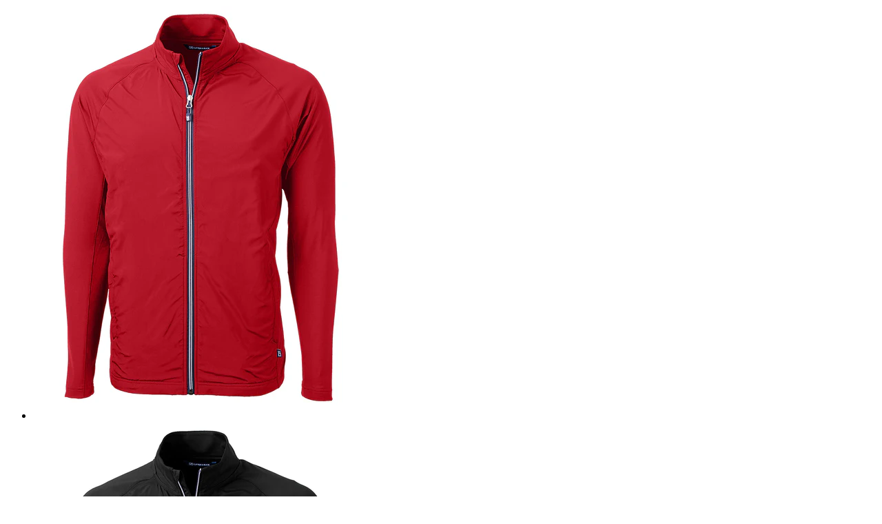

--- FILE ---
content_type: text/html; charset=utf-8
request_url: https://www.austinsbigandtall.com/products/cutter-buck-adapt-eco-knit-hybrid-recycled-full-zip-jacket?view=quick-shop
body_size: 4865
content:






<div class="product" itemscope itemtype="//schema.org/Product">
  <meta itemprop="url" content="https://www.austinsbigandtall.com/products/cutter-buck-adapt-eco-knit-hybrid-recycled-full-zip-jacket">
  <meta itemprop="image" content="//www.austinsbigandtall.com/cdn/shop/products/MCC00032_RD_MANN_HG_grande.jpg?v=1648608481">

  <div class="container">
    <section class="product-showcase">
  <ul class="featured-image-list">
    
    

    

    
      <li class="active" data-image-id="32371618906300">
        

        
          <a href="//www.austinsbigandtall.com/cdn/shop/products/MCC00032_RD_MANN_HG_1024x1024.jpg?v=1648608481" class=" image-showcase image-featured" rel="featured" data-fancybox-title="Cutter & Buck Adapt Eco Knit Hybrid Recycled Full Zip Jacket" data-fancybox-type="image" data-thumbnail="//www.austinsbigandtall.com/cdn/shop/products/MCC00032_RD_MANN_HG_thumb.jpg?v=1648608481">
            <img src="//www.austinsbigandtall.com/cdn/shop/products/MCC00032_RD_MANN_HG_grande.jpg?v=1648608481" alt="Cutter & Buck Adapt Eco Knit Hybrid Recycled Full Zip Jacket">
          </a>
        
      </li>
    
      <li class="" data-image-id="32371618971836">
        

        
          <a href="//www.austinsbigandtall.com/cdn/shop/products/MCC00032_BL_MANN_HG_1024x1024.jpg?v=1648608481" class=" image-showcase image-featured" rel="featured" data-fancybox-title="Cutter & Buck Adapt Eco Knit Hybrid Recycled Full Zip Jacket" data-fancybox-type="image" data-thumbnail="//www.austinsbigandtall.com/cdn/shop/products/MCC00032_BL_MANN_HG_thumb.jpg?v=1648608481">
            <img src="//www.austinsbigandtall.com/cdn/shop/products/MCC00032_BL_MANN_HG_grande.jpg?v=1648608481" alt="Cutter & Buck Adapt Eco Knit Hybrid Recycled Full Zip Jacket">
          </a>
        
      </li>
    
      <li class="" data-image-id="32371618807996">
        

        
          <a href="//www.austinsbigandtall.com/cdn/shop/products/MCC00032_NVBU_MANN_HG_1024x1024.jpg?v=1648608481" class=" image-showcase image-featured" rel="featured" data-fancybox-title="Cutter & Buck Adapt Eco Knit Hybrid Recycled Full Zip Jacket" data-fancybox-type="image" data-thumbnail="//www.austinsbigandtall.com/cdn/shop/products/MCC00032_NVBU_MANN_HG_thumb.jpg?v=1648608481">
            <img src="//www.austinsbigandtall.com/cdn/shop/products/MCC00032_NVBU_MANN_HG_grande.jpg?v=1648608481" alt="Cutter & Buck Adapt Eco Knit Hybrid Recycled Full Zip Jacket">
          </a>
        
      </li>
    
      <li class="" data-image-id="32371618939068">
        

        
          <a href="//www.austinsbigandtall.com/cdn/shop/products/MCC00032_POL_MANN_HG_1024x1024.jpg?v=1648608481" class=" image-showcase image-featured" rel="featured" data-fancybox-title="Cutter & Buck Adapt Eco Knit Hybrid Recycled Full Zip Jacket" data-fancybox-type="image" data-thumbnail="//www.austinsbigandtall.com/cdn/shop/products/MCC00032_POL_MANN_HG_thumb.jpg?v=1648608481">
            <img src="//www.austinsbigandtall.com/cdn/shop/products/MCC00032_POL_MANN_HG_grande.jpg?v=1648608481" alt="Cutter & Buck Adapt Eco Knit Hybrid Recycled Full Zip Jacket">
          </a>
        
      </li>
    
      <li class="" data-image-id="32371618840764">
        

        
          <a href="//www.austinsbigandtall.com/cdn/shop/products/MCC00032_TBL_MANN_HG_1024x1024.jpg?v=1648608292" class=" image-showcase image-featured" rel="featured" data-fancybox-title="Cutter & Buck Adapt Eco Knit Hybrid Recycled Full Zip Jacket" data-fancybox-type="image" data-thumbnail="//www.austinsbigandtall.com/cdn/shop/products/MCC00032_TBL_MANN_HG_thumb.jpg?v=1648608292">
            <img src="//www.austinsbigandtall.com/cdn/shop/products/MCC00032_TBL_MANN_HG_grande.jpg?v=1648608292" alt="Cutter & Buck Adapt Eco Knit Hybrid Recycled Full Zip Jacket">
          </a>
        
      </li>
    
      <li class="" data-image-id="42505400254652">
        

        
          <a href="//www.austinsbigandtall.com/cdn/shop/files/MCC00032_BHBL_MANN_HG_1024x1024.jpg?v=1747074097" class=" image-showcase image-featured" rel="featured" data-fancybox-title="Cutter & Buck Adapt Eco Knit Hybrid Recycled Full Zip Jacket" data-fancybox-type="image" data-thumbnail="//www.austinsbigandtall.com/cdn/shop/files/MCC00032_BHBL_MANN_HG_thumb.jpg?v=1747074097">
            <img src="//www.austinsbigandtall.com/cdn/shop/files/MCC00032_BHBL_MANN_HG_grande.jpg?v=1747074097" alt="Cutter & Buck Adapt Eco Knit Hybrid Recycled Full Zip Jacket">
          </a>
        
      </li>
    
      <li class="" data-image-id="42505400221884">
        

        
          <a href="//www.austinsbigandtall.com/cdn/shop/files/MCC00032_NVHNV_MANN_HG_1024x1024.jpg?v=1747074097" class=" image-showcase image-featured" rel="featured" data-fancybox-title="Cutter & Buck Adapt Eco Knit Hybrid Recycled Full Zip Jacket" data-fancybox-type="image" data-thumbnail="//www.austinsbigandtall.com/cdn/shop/files/MCC00032_NVHNV_MANN_HG_thumb.jpg?v=1747074097">
            <img src="//www.austinsbigandtall.com/cdn/shop/files/MCC00032_NVHNV_MANN_HG_grande.jpg?v=1747074097" alt="Cutter & Buck Adapt Eco Knit Hybrid Recycled Full Zip Jacket">
          </a>
        
      </li>
    
  </ul>

  <ul class="thumbnail-list">
    
      <li>
        
          <a href="//www.austinsbigandtall.com/cdn/shop/products/MCC00032_RD_MANN_HG_1024x1024.jpg?v=1648608481" class=" image-showcase" rel="group" data-id="32371618906300" data-fancybox-title="Cutter & Buck Adapt Eco Knit Hybrid Recycled Full Zip Jacket" data-fancybox-type="image" data-thumbnail="//www.austinsbigandtall.com/cdn/shop/products/MCC00032_RD_MANN_HG_thumb.jpg?v=1648608481">
            <img src="//www.austinsbigandtall.com/cdn/shop/products/MCC00032_RD_MANN_HG_thumb.jpg?v=1648608481" alt="Cutter & Buck Adapt Eco Knit Hybrid Recycled Full Zip Jacket">
          </a>
        
      </li>
    
      <li>
        
          <a href="//www.austinsbigandtall.com/cdn/shop/products/MCC00032_BL_MANN_HG_1024x1024.jpg?v=1648608481" class=" image-showcase" rel="group" data-id="32371618971836" data-fancybox-title="Cutter & Buck Adapt Eco Knit Hybrid Recycled Full Zip Jacket" data-fancybox-type="image" data-thumbnail="//www.austinsbigandtall.com/cdn/shop/products/MCC00032_BL_MANN_HG_thumb.jpg?v=1648608481">
            <img src="//www.austinsbigandtall.com/cdn/shop/products/MCC00032_BL_MANN_HG_thumb.jpg?v=1648608481" alt="Cutter & Buck Adapt Eco Knit Hybrid Recycled Full Zip Jacket">
          </a>
        
      </li>
    
      <li>
        
          <a href="//www.austinsbigandtall.com/cdn/shop/products/MCC00032_NVBU_MANN_HG_1024x1024.jpg?v=1648608481" class=" image-showcase" rel="group" data-id="32371618807996" data-fancybox-title="Cutter & Buck Adapt Eco Knit Hybrid Recycled Full Zip Jacket" data-fancybox-type="image" data-thumbnail="//www.austinsbigandtall.com/cdn/shop/products/MCC00032_NVBU_MANN_HG_thumb.jpg?v=1648608481">
            <img src="//www.austinsbigandtall.com/cdn/shop/products/MCC00032_NVBU_MANN_HG_thumb.jpg?v=1648608481" alt="Cutter & Buck Adapt Eco Knit Hybrid Recycled Full Zip Jacket">
          </a>
        
      </li>
    
      <li>
        
          <a href="//www.austinsbigandtall.com/cdn/shop/products/MCC00032_POL_MANN_HG_1024x1024.jpg?v=1648608481" class=" image-showcase" rel="group" data-id="32371618939068" data-fancybox-title="Cutter & Buck Adapt Eco Knit Hybrid Recycled Full Zip Jacket" data-fancybox-type="image" data-thumbnail="//www.austinsbigandtall.com/cdn/shop/products/MCC00032_POL_MANN_HG_thumb.jpg?v=1648608481">
            <img src="//www.austinsbigandtall.com/cdn/shop/products/MCC00032_POL_MANN_HG_thumb.jpg?v=1648608481" alt="Cutter & Buck Adapt Eco Knit Hybrid Recycled Full Zip Jacket">
          </a>
        
      </li>
    
      <li>
        
          <a href="//www.austinsbigandtall.com/cdn/shop/products/MCC00032_TBL_MANN_HG_1024x1024.jpg?v=1648608292" class=" image-showcase" rel="group" data-id="32371618840764" data-fancybox-title="Cutter & Buck Adapt Eco Knit Hybrid Recycled Full Zip Jacket" data-fancybox-type="image" data-thumbnail="//www.austinsbigandtall.com/cdn/shop/products/MCC00032_TBL_MANN_HG_thumb.jpg?v=1648608292">
            <img src="//www.austinsbigandtall.com/cdn/shop/products/MCC00032_TBL_MANN_HG_thumb.jpg?v=1648608292" alt="Cutter & Buck Adapt Eco Knit Hybrid Recycled Full Zip Jacket">
          </a>
        
      </li>
    
      <li>
        
          <a href="//www.austinsbigandtall.com/cdn/shop/files/MCC00032_BHBL_MANN_HG_1024x1024.jpg?v=1747074097" class=" image-showcase" rel="group" data-id="42505400254652" data-fancybox-title="Cutter & Buck Adapt Eco Knit Hybrid Recycled Full Zip Jacket" data-fancybox-type="image" data-thumbnail="//www.austinsbigandtall.com/cdn/shop/files/MCC00032_BHBL_MANN_HG_thumb.jpg?v=1747074097">
            <img src="//www.austinsbigandtall.com/cdn/shop/files/MCC00032_BHBL_MANN_HG_thumb.jpg?v=1747074097" alt="Cutter & Buck Adapt Eco Knit Hybrid Recycled Full Zip Jacket">
          </a>
        
      </li>
    
      <li>
        
          <a href="//www.austinsbigandtall.com/cdn/shop/files/MCC00032_NVHNV_MANN_HG_1024x1024.jpg?v=1747074097" class=" image-showcase" rel="group" data-id="42505400221884" data-fancybox-title="Cutter & Buck Adapt Eco Knit Hybrid Recycled Full Zip Jacket" data-fancybox-type="image" data-thumbnail="//www.austinsbigandtall.com/cdn/shop/files/MCC00032_NVHNV_MANN_HG_thumb.jpg?v=1747074097">
            <img src="//www.austinsbigandtall.com/cdn/shop/files/MCC00032_NVHNV_MANN_HG_thumb.jpg?v=1747074097" alt="Cutter & Buck Adapt Eco Knit Hybrid Recycled Full Zip Jacket">
          </a>
        
      </li>
    
  </ul>
</section>

    <header class="product-header">
  

  <h1 class="product-title" itemprop="name">Cutter & Buck Adapt Eco Knit Hybrid Recycled Full Zip Jacket</h1>
</header>

    <section class="product-options">
      <div class="product-offer" itemprop="offers" itemscope itemtype="//schema.org/Offer">
  <meta itemprop="priceCurrency" content="USD">
  <meta itemprop="price" content="$ 95.00">

  

  
    <link itemprop="availability" href="//schema.org/InStock">
  

  
  <div class="product-labels">
    
      <span class="product-label sold-out-label" style="display: none">Sold Out</span>
    

    

    

    
    <span class="product-label unavailable-label" style="display: none">Unavailable</span>
  </div>

  
    <div class="product-prices">
      
        <span class="price money">$ 95.00</span>
      
    </div>
  
</div>

      

      <div class="add-to-cart">
  <form id="add-to-cart-form" action="/cart/add" method="POST">
    
      <div class="product-variants">
        
          <div class="form-control multi-options">
            

            <select id="product-select" name="id" style="display: none">
              
                <option  selected="selected"  value="41614023196860">Red / LT - $ 95.00</option>
              
                <option  value="41614023229628">Red / XLT - $ 95.00</option>
              
                <option  value="41614023262396">Red / 2XT - $ 95.00</option>
              
                <option  value="41614023295164">Red / 3XT - $ 95.00</option>
              
                <option  value="41614023327932">Red / 4XT - $ 95.00</option>
              
                <option  value="41614023360700">Red / 1XB - $ 95.00</option>
              
                <option  value="41614023393468">Red / 2XB - $ 95.00</option>
              
                <option  value="41614023426236">Red / 3XB - $ 95.00</option>
              
                <option  value="41614023459004">Red / 4XB - $ 95.00</option>
              
                <option  value="41614023491772">Red / 5XB - $ 95.00</option>
              
                <option  value="41614019625148">Black / LT - $ 95.00</option>
              
                <option  value="41614019657916">Black / XLT - $ 95.00</option>
              
                <option  value="41614019690684">Black / 2XT - $ 95.00</option>
              
                <option  value="41614019723452">Black / 3XT - $ 95.00</option>
              
                <option  value="41614019756220">Black / 4XT - $ 95.00</option>
              
                <option  value="41614019788988">Black / 1XB - $ 95.00</option>
              
                <option  value="41614019821756">Black / 2XB - $ 95.00</option>
              
                <option  value="41614019854524">Black / 3XB - $ 95.00</option>
              
                <option  value="41614019887292">Black / 4XB - $ 95.00</option>
              
                <option  value="41614019920060">Black / 5XB - $ 95.00</option>
              
                <option  value="41614022541500">Navy Blue / LT - $ 95.00</option>
              
                <option  value="41614022574268">Navy Blue / XLT - $ 95.00</option>
              
                <option  value="41614022607036">Navy Blue / 2XT - $ 95.00</option>
              
                <option  value="41614022639804">Navy Blue / 3XT - $ 95.00</option>
              
                <option  value="41614022672572">Navy Blue / 4XT - $ 95.00</option>
              
                <option  value="41614022705340">Navy Blue / 1XB - $ 95.00</option>
              
                <option  value="41614022738108">Navy Blue / 2XB - $ 95.00</option>
              
                <option  value="41614022770876">Navy Blue / 3XB - $ 95.00</option>
              
                <option  value="41614022803644">Navy Blue / 4XB - $ 95.00</option>
              
                <option  value="41614022836412">Navy Blue / 5XB - $ 95.00</option>
              
                <option  value="41614022869180">Polished / LT - $ 95.00</option>
              
                <option  value="41614022901948">Polished / XLT - $ 95.00</option>
              
                <option  value="41614022934716">Polished / 2XT - $ 95.00</option>
              
                <option  value="41614022967484">Polished / 3XT - $ 95.00</option>
              
                <option  value="41614023000252">Polished / 4XT - $ 95.00</option>
              
                <option  value="41614023033020">Polished / 1XB - $ 95.00</option>
              
                <option  value="41614023065788">Polished / 2XB - $ 95.00</option>
              
                <option  value="41614023098556">Polished / 3XB - $ 95.00</option>
              
                <option  value="41614023131324">Polished / 4XB - $ 95.00</option>
              
                <option  value="41614023164092">Polished / 5XB - $ 95.00</option>
              
                <option  value="41614023524540">Tour Blue / LT - $ 95.00</option>
              
                <option  value="41614023557308">Tour Blue / XLT - $ 95.00</option>
              
                <option  value="41614023590076">Tour Blue / 2XT - $ 95.00</option>
              
                <option  value="41614023622844">Tour Blue / 3XT - $ 95.00</option>
              
                <option  value="41614023655612">Tour Blue / 4XT - $ 95.00</option>
              
                <option  value="41614023688380">Tour Blue / 1XB - $ 95.00</option>
              
                <option  value="41614023721148">Tour Blue / 2XB - $ 95.00</option>
              
                <option  value="41614023753916">Tour Blue / 3XB - $ 95.00</option>
              
                <option  value="41614023786684">Tour Blue / 4XB - $ 95.00</option>
              
                <option  value="41614023819452">Tour Blue / 5XB - $ 95.00</option>
              
                <option  value="44740620091580">Black Heather/Black / LT - $ 95.00</option>
              
                <option  value="44740620124348">Black Heather/Black / XLT - $ 95.00</option>
              
                <option  value="44740620157116">Black Heather/Black / 2XT - $ 95.00</option>
              
                <option  value="44740620189884">Black Heather/Black / 3XT - $ 95.00</option>
              
                <option  value="44740620222652">Black Heather/Black / 4XT - $ 95.00</option>
              
                <option  value="44740620255420">Black Heather/Black / 1XB - $ 95.00</option>
              
                <option  value="44740620288188">Black Heather/Black / 2XB - $ 95.00</option>
              
                <option  value="44740620320956">Black Heather/Black / 3XB - $ 95.00</option>
              
                <option  value="44740620353724">Black Heather/Black / 4XB - $ 95.00</option>
              
                <option  value="44740620386492">Black Heather/Black / 5XB - $ 95.00</option>
              
                <option  value="44740620419260">Navy Blue Heather/Navy Blue / LT - $ 95.00</option>
              
                <option  value="44740620452028">Navy Blue Heather/Navy Blue / XLT - $ 95.00</option>
              
                <option  value="44740620484796">Navy Blue Heather/Navy Blue / 2XT - $ 95.00</option>
              
                <option  value="44740620517564">Navy Blue Heather/Navy Blue / 3XT - $ 95.00</option>
              
                <option  value="44740620550332">Navy Blue Heather/Navy Blue / 4XT - $ 95.00</option>
              
                <option  value="44740620583100">Navy Blue Heather/Navy Blue / 1XB - $ 95.00</option>
              
                <option  value="44740620615868">Navy Blue Heather/Navy Blue / 2XB - $ 95.00</option>
              
                <option  value="44740620648636">Navy Blue Heather/Navy Blue / 3XB - $ 95.00</option>
              
                <option  value="44740620681404">Navy Blue Heather/Navy Blue / 4XB - $ 95.00</option>
              
                <option  value="44740620714172">Navy Blue Heather/Navy Blue / 5XB - $ 95.00</option>
              
            </select>

            
          </div>
        
      </div>
    

    <div class="button-add-to-cart-container" style="">
      <div class="form-control">
        <label class="quantity-label" for="quantity">Quantity</label>
        <input type="number" pattern="[0-9]*" name="quantity" class="quantity-input" min="1" value="1" required="required">
      </div>

      
        <button type="submit" class="button button-full button-add-to-cart">
          Add To Cart
        </button>
      

      
        

        <div class="added-to-cart-links" style="display: none">
          

          

          <p>
            
              <a href="/"><b>Continue to Shop</b></a>
            
           or 
            <a href="/cart"><b>Checkout</b></a>
          </p>
        </div>

      

      
        <p class="product-more-info">Need more details? Don't see your size? Email us at austinsbigandtall@verizon.net</p>
      
    </div>
  </form>
</div>

<style>
  

  
</style>

<script>
  $(document).ready(function() {
    var selectCallback = function(variant, selector) {
      window.maestroooProduct({
        moneyFormat: "$ {{amount}}",
        shopCurrency: "USD",
        enableZoom: true,
        variant: variant,
        selector: selector
      });
    };

    var optionSelectors = new Shopify.OptionSelectors('product-select', {
      product: {"id":7466966745276,"title":"Cutter \u0026 Buck Adapt Eco Knit Hybrid Recycled Full Zip Jacket","handle":"cutter-buck-adapt-eco-knit-hybrid-recycled-full-zip-jacket","description":"\u003cmeta charset=\"utf-8\"\u003e\n\u003cp\u003e\u003cspan\u003eThe iconic Adapt Eco Knit Stretch Hybrid Jacket is engineered for exceptional versatility, designed as your favorite year-round full-zip men's jacket for your active life: work, golf, tennis, travel, or any everyday adventure. We created this hybrid jacket from multiple high-quality certified eco-friendly recycled outerwear fabrics to give you a balance of wind resistance, stretch, and lightweight warmth for year-round layering so you can do more for yourself and your planet.\u003c\/span\u003e\u003c\/p\u003e\n\u003cul\u003e\n\u003cli\u003e\u003cspan\u003eShell: 100% Recycled Polyester Woven Fabric\u003c\/span\u003e\u003c\/li\u003e\n\u003cli\u003e\u003cspan\u003eContains an average of 19 recycled plastic bottles\u003c\/span\u003e\u003c\/li\u003e\n\u003cli\u003e\u003cspan\u003eShell overlay at front \u0026amp; back\u003c\/span\u003e\u003c\/li\u003e\n\u003cli\u003e\u003cspan\u003eNovelty contrast stitch zipper\u003c\/span\u003e\u003c\/li\u003e\n\u003cli\u003e\u003cspan\u003eFront welt zip pockets\u003c\/span\u003e\u003c\/li\u003e\n\u003cli\u003e\u003cspan\u003eLocker Loop\u003c\/span\u003e\u003c\/li\u003e\n\u003cli\u003e\u003cspan\u003eCB logo trims\u003c\/span\u003e\u003c\/li\u003e\n\u003cli\u003e\u003cspan\u003eRecycled content certified by Global Recycled Standard\u003c\/span\u003e\u003c\/li\u003e\n\u003cli\u003e\u003cspan\u003eKnit fabric weight 5.75 oz\/yd2. Woven fabric weight 2 oz\/yd2\u003c\/span\u003e\u003c\/li\u003e\n\u003cli\u003e\u003cspan\u003eMachine Wash\u003c\/span\u003e\u003c\/li\u003e\n\u003cli\u003e\u003cspan\u003eImported\u003c\/span\u003e\u003c\/li\u003e\n\u003c\/ul\u003e\n\u003cp\u003eItem# BCC00032\u003c\/p\u003e","published_at":"2022-03-29T22:50:10-04:00","created_at":"2022-03-29T22:38:48-04:00","vendor":"Austin's Big and Tall","type":"","tags":["big and tall","cutter and buck","jacket","long sleeve"],"price":9500,"price_min":9500,"price_max":9500,"available":true,"price_varies":false,"compare_at_price":null,"compare_at_price_min":0,"compare_at_price_max":0,"compare_at_price_varies":false,"variants":[{"id":41614023196860,"title":"Red \/ LT","option1":"Red","option2":"LT","option3":null,"sku":"BCC00032_RD","requires_shipping":true,"taxable":true,"featured_image":{"id":32371618906300,"product_id":7466966745276,"position":1,"created_at":"2022-03-29T22:44:50-04:00","updated_at":"2022-03-29T22:48:01-04:00","alt":null,"width":800,"height":1000,"src":"\/\/www.austinsbigandtall.com\/cdn\/shop\/products\/MCC00032_RD_MANN_HG.jpg?v=1648608481","variant_ids":[41614023196860,41614023229628,41614023262396,41614023295164,41614023327932,41614023360700,41614023393468,41614023426236,41614023459004,41614023491772]},"available":true,"name":"Cutter \u0026 Buck Adapt Eco Knit Hybrid Recycled Full Zip Jacket - Red \/ LT","public_title":"Red \/ LT","options":["Red","LT"],"price":9500,"weight":0,"compare_at_price":null,"inventory_quantity":0,"inventory_management":null,"inventory_policy":"deny","barcode":"","featured_media":{"alt":null,"id":24838798377148,"position":1,"preview_image":{"aspect_ratio":0.8,"height":1000,"width":800,"src":"\/\/www.austinsbigandtall.com\/cdn\/shop\/products\/MCC00032_RD_MANN_HG.jpg?v=1648608481"}},"requires_selling_plan":false,"selling_plan_allocations":[]},{"id":41614023229628,"title":"Red \/ XLT","option1":"Red","option2":"XLT","option3":null,"sku":"BCC00032_RD","requires_shipping":true,"taxable":true,"featured_image":{"id":32371618906300,"product_id":7466966745276,"position":1,"created_at":"2022-03-29T22:44:50-04:00","updated_at":"2022-03-29T22:48:01-04:00","alt":null,"width":800,"height":1000,"src":"\/\/www.austinsbigandtall.com\/cdn\/shop\/products\/MCC00032_RD_MANN_HG.jpg?v=1648608481","variant_ids":[41614023196860,41614023229628,41614023262396,41614023295164,41614023327932,41614023360700,41614023393468,41614023426236,41614023459004,41614023491772]},"available":true,"name":"Cutter \u0026 Buck Adapt Eco Knit Hybrid Recycled Full Zip Jacket - Red \/ XLT","public_title":"Red \/ XLT","options":["Red","XLT"],"price":9500,"weight":0,"compare_at_price":null,"inventory_quantity":0,"inventory_management":null,"inventory_policy":"deny","barcode":"","featured_media":{"alt":null,"id":24838798377148,"position":1,"preview_image":{"aspect_ratio":0.8,"height":1000,"width":800,"src":"\/\/www.austinsbigandtall.com\/cdn\/shop\/products\/MCC00032_RD_MANN_HG.jpg?v=1648608481"}},"requires_selling_plan":false,"selling_plan_allocations":[]},{"id":41614023262396,"title":"Red \/ 2XT","option1":"Red","option2":"2XT","option3":null,"sku":"BCC00032_RD","requires_shipping":true,"taxable":true,"featured_image":{"id":32371618906300,"product_id":7466966745276,"position":1,"created_at":"2022-03-29T22:44:50-04:00","updated_at":"2022-03-29T22:48:01-04:00","alt":null,"width":800,"height":1000,"src":"\/\/www.austinsbigandtall.com\/cdn\/shop\/products\/MCC00032_RD_MANN_HG.jpg?v=1648608481","variant_ids":[41614023196860,41614023229628,41614023262396,41614023295164,41614023327932,41614023360700,41614023393468,41614023426236,41614023459004,41614023491772]},"available":true,"name":"Cutter \u0026 Buck Adapt Eco Knit Hybrid Recycled Full Zip Jacket - Red \/ 2XT","public_title":"Red \/ 2XT","options":["Red","2XT"],"price":9500,"weight":0,"compare_at_price":null,"inventory_quantity":0,"inventory_management":null,"inventory_policy":"deny","barcode":"","featured_media":{"alt":null,"id":24838798377148,"position":1,"preview_image":{"aspect_ratio":0.8,"height":1000,"width":800,"src":"\/\/www.austinsbigandtall.com\/cdn\/shop\/products\/MCC00032_RD_MANN_HG.jpg?v=1648608481"}},"requires_selling_plan":false,"selling_plan_allocations":[]},{"id":41614023295164,"title":"Red \/ 3XT","option1":"Red","option2":"3XT","option3":null,"sku":"BCC00032_RD","requires_shipping":true,"taxable":true,"featured_image":{"id":32371618906300,"product_id":7466966745276,"position":1,"created_at":"2022-03-29T22:44:50-04:00","updated_at":"2022-03-29T22:48:01-04:00","alt":null,"width":800,"height":1000,"src":"\/\/www.austinsbigandtall.com\/cdn\/shop\/products\/MCC00032_RD_MANN_HG.jpg?v=1648608481","variant_ids":[41614023196860,41614023229628,41614023262396,41614023295164,41614023327932,41614023360700,41614023393468,41614023426236,41614023459004,41614023491772]},"available":true,"name":"Cutter \u0026 Buck Adapt Eco Knit Hybrid Recycled Full Zip Jacket - Red \/ 3XT","public_title":"Red \/ 3XT","options":["Red","3XT"],"price":9500,"weight":0,"compare_at_price":null,"inventory_quantity":0,"inventory_management":null,"inventory_policy":"deny","barcode":"","featured_media":{"alt":null,"id":24838798377148,"position":1,"preview_image":{"aspect_ratio":0.8,"height":1000,"width":800,"src":"\/\/www.austinsbigandtall.com\/cdn\/shop\/products\/MCC00032_RD_MANN_HG.jpg?v=1648608481"}},"requires_selling_plan":false,"selling_plan_allocations":[]},{"id":41614023327932,"title":"Red \/ 4XT","option1":"Red","option2":"4XT","option3":null,"sku":"BCC00032_RD","requires_shipping":true,"taxable":true,"featured_image":{"id":32371618906300,"product_id":7466966745276,"position":1,"created_at":"2022-03-29T22:44:50-04:00","updated_at":"2022-03-29T22:48:01-04:00","alt":null,"width":800,"height":1000,"src":"\/\/www.austinsbigandtall.com\/cdn\/shop\/products\/MCC00032_RD_MANN_HG.jpg?v=1648608481","variant_ids":[41614023196860,41614023229628,41614023262396,41614023295164,41614023327932,41614023360700,41614023393468,41614023426236,41614023459004,41614023491772]},"available":true,"name":"Cutter \u0026 Buck Adapt Eco Knit Hybrid Recycled Full Zip Jacket - Red \/ 4XT","public_title":"Red \/ 4XT","options":["Red","4XT"],"price":9500,"weight":0,"compare_at_price":null,"inventory_quantity":0,"inventory_management":null,"inventory_policy":"deny","barcode":"","featured_media":{"alt":null,"id":24838798377148,"position":1,"preview_image":{"aspect_ratio":0.8,"height":1000,"width":800,"src":"\/\/www.austinsbigandtall.com\/cdn\/shop\/products\/MCC00032_RD_MANN_HG.jpg?v=1648608481"}},"requires_selling_plan":false,"selling_plan_allocations":[]},{"id":41614023360700,"title":"Red \/ 1XB","option1":"Red","option2":"1XB","option3":null,"sku":"BCC00032_RD","requires_shipping":true,"taxable":true,"featured_image":{"id":32371618906300,"product_id":7466966745276,"position":1,"created_at":"2022-03-29T22:44:50-04:00","updated_at":"2022-03-29T22:48:01-04:00","alt":null,"width":800,"height":1000,"src":"\/\/www.austinsbigandtall.com\/cdn\/shop\/products\/MCC00032_RD_MANN_HG.jpg?v=1648608481","variant_ids":[41614023196860,41614023229628,41614023262396,41614023295164,41614023327932,41614023360700,41614023393468,41614023426236,41614023459004,41614023491772]},"available":true,"name":"Cutter \u0026 Buck Adapt Eco Knit Hybrid Recycled Full Zip Jacket - Red \/ 1XB","public_title":"Red \/ 1XB","options":["Red","1XB"],"price":9500,"weight":0,"compare_at_price":null,"inventory_quantity":0,"inventory_management":null,"inventory_policy":"deny","barcode":"","featured_media":{"alt":null,"id":24838798377148,"position":1,"preview_image":{"aspect_ratio":0.8,"height":1000,"width":800,"src":"\/\/www.austinsbigandtall.com\/cdn\/shop\/products\/MCC00032_RD_MANN_HG.jpg?v=1648608481"}},"requires_selling_plan":false,"selling_plan_allocations":[]},{"id":41614023393468,"title":"Red \/ 2XB","option1":"Red","option2":"2XB","option3":null,"sku":"BCC00032_RD","requires_shipping":true,"taxable":true,"featured_image":{"id":32371618906300,"product_id":7466966745276,"position":1,"created_at":"2022-03-29T22:44:50-04:00","updated_at":"2022-03-29T22:48:01-04:00","alt":null,"width":800,"height":1000,"src":"\/\/www.austinsbigandtall.com\/cdn\/shop\/products\/MCC00032_RD_MANN_HG.jpg?v=1648608481","variant_ids":[41614023196860,41614023229628,41614023262396,41614023295164,41614023327932,41614023360700,41614023393468,41614023426236,41614023459004,41614023491772]},"available":true,"name":"Cutter \u0026 Buck Adapt Eco Knit Hybrid Recycled Full Zip Jacket - Red \/ 2XB","public_title":"Red \/ 2XB","options":["Red","2XB"],"price":9500,"weight":0,"compare_at_price":null,"inventory_quantity":0,"inventory_management":null,"inventory_policy":"deny","barcode":"","featured_media":{"alt":null,"id":24838798377148,"position":1,"preview_image":{"aspect_ratio":0.8,"height":1000,"width":800,"src":"\/\/www.austinsbigandtall.com\/cdn\/shop\/products\/MCC00032_RD_MANN_HG.jpg?v=1648608481"}},"requires_selling_plan":false,"selling_plan_allocations":[]},{"id":41614023426236,"title":"Red \/ 3XB","option1":"Red","option2":"3XB","option3":null,"sku":"BCC00032_RD","requires_shipping":true,"taxable":true,"featured_image":{"id":32371618906300,"product_id":7466966745276,"position":1,"created_at":"2022-03-29T22:44:50-04:00","updated_at":"2022-03-29T22:48:01-04:00","alt":null,"width":800,"height":1000,"src":"\/\/www.austinsbigandtall.com\/cdn\/shop\/products\/MCC00032_RD_MANN_HG.jpg?v=1648608481","variant_ids":[41614023196860,41614023229628,41614023262396,41614023295164,41614023327932,41614023360700,41614023393468,41614023426236,41614023459004,41614023491772]},"available":true,"name":"Cutter \u0026 Buck Adapt Eco Knit Hybrid Recycled Full Zip Jacket - Red \/ 3XB","public_title":"Red \/ 3XB","options":["Red","3XB"],"price":9500,"weight":0,"compare_at_price":null,"inventory_quantity":0,"inventory_management":null,"inventory_policy":"deny","barcode":"","featured_media":{"alt":null,"id":24838798377148,"position":1,"preview_image":{"aspect_ratio":0.8,"height":1000,"width":800,"src":"\/\/www.austinsbigandtall.com\/cdn\/shop\/products\/MCC00032_RD_MANN_HG.jpg?v=1648608481"}},"requires_selling_plan":false,"selling_plan_allocations":[]},{"id":41614023459004,"title":"Red \/ 4XB","option1":"Red","option2":"4XB","option3":null,"sku":"BCC00032_RD","requires_shipping":true,"taxable":true,"featured_image":{"id":32371618906300,"product_id":7466966745276,"position":1,"created_at":"2022-03-29T22:44:50-04:00","updated_at":"2022-03-29T22:48:01-04:00","alt":null,"width":800,"height":1000,"src":"\/\/www.austinsbigandtall.com\/cdn\/shop\/products\/MCC00032_RD_MANN_HG.jpg?v=1648608481","variant_ids":[41614023196860,41614023229628,41614023262396,41614023295164,41614023327932,41614023360700,41614023393468,41614023426236,41614023459004,41614023491772]},"available":true,"name":"Cutter \u0026 Buck Adapt Eco Knit Hybrid Recycled Full Zip Jacket - Red \/ 4XB","public_title":"Red \/ 4XB","options":["Red","4XB"],"price":9500,"weight":0,"compare_at_price":null,"inventory_quantity":0,"inventory_management":null,"inventory_policy":"deny","barcode":"","featured_media":{"alt":null,"id":24838798377148,"position":1,"preview_image":{"aspect_ratio":0.8,"height":1000,"width":800,"src":"\/\/www.austinsbigandtall.com\/cdn\/shop\/products\/MCC00032_RD_MANN_HG.jpg?v=1648608481"}},"requires_selling_plan":false,"selling_plan_allocations":[]},{"id":41614023491772,"title":"Red \/ 5XB","option1":"Red","option2":"5XB","option3":null,"sku":"BCC00032_RD","requires_shipping":true,"taxable":true,"featured_image":{"id":32371618906300,"product_id":7466966745276,"position":1,"created_at":"2022-03-29T22:44:50-04:00","updated_at":"2022-03-29T22:48:01-04:00","alt":null,"width":800,"height":1000,"src":"\/\/www.austinsbigandtall.com\/cdn\/shop\/products\/MCC00032_RD_MANN_HG.jpg?v=1648608481","variant_ids":[41614023196860,41614023229628,41614023262396,41614023295164,41614023327932,41614023360700,41614023393468,41614023426236,41614023459004,41614023491772]},"available":true,"name":"Cutter \u0026 Buck Adapt Eco Knit Hybrid Recycled Full Zip Jacket - Red \/ 5XB","public_title":"Red \/ 5XB","options":["Red","5XB"],"price":9500,"weight":0,"compare_at_price":null,"inventory_quantity":0,"inventory_management":null,"inventory_policy":"deny","barcode":"","featured_media":{"alt":null,"id":24838798377148,"position":1,"preview_image":{"aspect_ratio":0.8,"height":1000,"width":800,"src":"\/\/www.austinsbigandtall.com\/cdn\/shop\/products\/MCC00032_RD_MANN_HG.jpg?v=1648608481"}},"requires_selling_plan":false,"selling_plan_allocations":[]},{"id":41614019625148,"title":"Black \/ LT","option1":"Black","option2":"LT","option3":null,"sku":"BCC00032_BL","requires_shipping":true,"taxable":true,"featured_image":{"id":32371618971836,"product_id":7466966745276,"position":2,"created_at":"2022-03-29T22:44:50-04:00","updated_at":"2022-03-29T22:48:01-04:00","alt":null,"width":800,"height":1000,"src":"\/\/www.austinsbigandtall.com\/cdn\/shop\/products\/MCC00032_BL_MANN_HG.jpg?v=1648608481","variant_ids":[41614019625148,41614019657916,41614019690684,41614019723452,41614019756220,41614019788988,41614019821756,41614019854524,41614019887292,41614019920060]},"available":true,"name":"Cutter \u0026 Buck Adapt Eco Knit Hybrid Recycled Full Zip Jacket - Black \/ LT","public_title":"Black \/ LT","options":["Black","LT"],"price":9500,"weight":0,"compare_at_price":null,"inventory_quantity":0,"inventory_management":null,"inventory_policy":"deny","barcode":null,"featured_media":{"alt":null,"id":24838798278844,"position":2,"preview_image":{"aspect_ratio":0.8,"height":1000,"width":800,"src":"\/\/www.austinsbigandtall.com\/cdn\/shop\/products\/MCC00032_BL_MANN_HG.jpg?v=1648608481"}},"requires_selling_plan":false,"selling_plan_allocations":[]},{"id":41614019657916,"title":"Black \/ XLT","option1":"Black","option2":"XLT","option3":null,"sku":"BCC00032_BL","requires_shipping":true,"taxable":true,"featured_image":{"id":32371618971836,"product_id":7466966745276,"position":2,"created_at":"2022-03-29T22:44:50-04:00","updated_at":"2022-03-29T22:48:01-04:00","alt":null,"width":800,"height":1000,"src":"\/\/www.austinsbigandtall.com\/cdn\/shop\/products\/MCC00032_BL_MANN_HG.jpg?v=1648608481","variant_ids":[41614019625148,41614019657916,41614019690684,41614019723452,41614019756220,41614019788988,41614019821756,41614019854524,41614019887292,41614019920060]},"available":true,"name":"Cutter \u0026 Buck Adapt Eco Knit Hybrid Recycled Full Zip Jacket - Black \/ XLT","public_title":"Black \/ XLT","options":["Black","XLT"],"price":9500,"weight":0,"compare_at_price":null,"inventory_quantity":0,"inventory_management":null,"inventory_policy":"deny","barcode":null,"featured_media":{"alt":null,"id":24838798278844,"position":2,"preview_image":{"aspect_ratio":0.8,"height":1000,"width":800,"src":"\/\/www.austinsbigandtall.com\/cdn\/shop\/products\/MCC00032_BL_MANN_HG.jpg?v=1648608481"}},"requires_selling_plan":false,"selling_plan_allocations":[]},{"id":41614019690684,"title":"Black \/ 2XT","option1":"Black","option2":"2XT","option3":null,"sku":"BCC00032_BL","requires_shipping":true,"taxable":true,"featured_image":{"id":32371618971836,"product_id":7466966745276,"position":2,"created_at":"2022-03-29T22:44:50-04:00","updated_at":"2022-03-29T22:48:01-04:00","alt":null,"width":800,"height":1000,"src":"\/\/www.austinsbigandtall.com\/cdn\/shop\/products\/MCC00032_BL_MANN_HG.jpg?v=1648608481","variant_ids":[41614019625148,41614019657916,41614019690684,41614019723452,41614019756220,41614019788988,41614019821756,41614019854524,41614019887292,41614019920060]},"available":true,"name":"Cutter \u0026 Buck Adapt Eco Knit Hybrid Recycled Full Zip Jacket - Black \/ 2XT","public_title":"Black \/ 2XT","options":["Black","2XT"],"price":9500,"weight":0,"compare_at_price":null,"inventory_quantity":-1,"inventory_management":null,"inventory_policy":"deny","barcode":null,"featured_media":{"alt":null,"id":24838798278844,"position":2,"preview_image":{"aspect_ratio":0.8,"height":1000,"width":800,"src":"\/\/www.austinsbigandtall.com\/cdn\/shop\/products\/MCC00032_BL_MANN_HG.jpg?v=1648608481"}},"requires_selling_plan":false,"selling_plan_allocations":[]},{"id":41614019723452,"title":"Black \/ 3XT","option1":"Black","option2":"3XT","option3":null,"sku":"BCC00032_BL","requires_shipping":true,"taxable":true,"featured_image":{"id":32371618971836,"product_id":7466966745276,"position":2,"created_at":"2022-03-29T22:44:50-04:00","updated_at":"2022-03-29T22:48:01-04:00","alt":null,"width":800,"height":1000,"src":"\/\/www.austinsbigandtall.com\/cdn\/shop\/products\/MCC00032_BL_MANN_HG.jpg?v=1648608481","variant_ids":[41614019625148,41614019657916,41614019690684,41614019723452,41614019756220,41614019788988,41614019821756,41614019854524,41614019887292,41614019920060]},"available":true,"name":"Cutter \u0026 Buck Adapt Eco Knit Hybrid Recycled Full Zip Jacket - Black \/ 3XT","public_title":"Black \/ 3XT","options":["Black","3XT"],"price":9500,"weight":0,"compare_at_price":null,"inventory_quantity":0,"inventory_management":null,"inventory_policy":"deny","barcode":null,"featured_media":{"alt":null,"id":24838798278844,"position":2,"preview_image":{"aspect_ratio":0.8,"height":1000,"width":800,"src":"\/\/www.austinsbigandtall.com\/cdn\/shop\/products\/MCC00032_BL_MANN_HG.jpg?v=1648608481"}},"requires_selling_plan":false,"selling_plan_allocations":[]},{"id":41614019756220,"title":"Black \/ 4XT","option1":"Black","option2":"4XT","option3":null,"sku":"BCC00032_BL","requires_shipping":true,"taxable":true,"featured_image":{"id":32371618971836,"product_id":7466966745276,"position":2,"created_at":"2022-03-29T22:44:50-04:00","updated_at":"2022-03-29T22:48:01-04:00","alt":null,"width":800,"height":1000,"src":"\/\/www.austinsbigandtall.com\/cdn\/shop\/products\/MCC00032_BL_MANN_HG.jpg?v=1648608481","variant_ids":[41614019625148,41614019657916,41614019690684,41614019723452,41614019756220,41614019788988,41614019821756,41614019854524,41614019887292,41614019920060]},"available":true,"name":"Cutter \u0026 Buck Adapt Eco Knit Hybrid Recycled Full Zip Jacket - Black \/ 4XT","public_title":"Black \/ 4XT","options":["Black","4XT"],"price":9500,"weight":0,"compare_at_price":null,"inventory_quantity":0,"inventory_management":null,"inventory_policy":"deny","barcode":null,"featured_media":{"alt":null,"id":24838798278844,"position":2,"preview_image":{"aspect_ratio":0.8,"height":1000,"width":800,"src":"\/\/www.austinsbigandtall.com\/cdn\/shop\/products\/MCC00032_BL_MANN_HG.jpg?v=1648608481"}},"requires_selling_plan":false,"selling_plan_allocations":[]},{"id":41614019788988,"title":"Black \/ 1XB","option1":"Black","option2":"1XB","option3":null,"sku":"BCC00032_BL","requires_shipping":true,"taxable":true,"featured_image":{"id":32371618971836,"product_id":7466966745276,"position":2,"created_at":"2022-03-29T22:44:50-04:00","updated_at":"2022-03-29T22:48:01-04:00","alt":null,"width":800,"height":1000,"src":"\/\/www.austinsbigandtall.com\/cdn\/shop\/products\/MCC00032_BL_MANN_HG.jpg?v=1648608481","variant_ids":[41614019625148,41614019657916,41614019690684,41614019723452,41614019756220,41614019788988,41614019821756,41614019854524,41614019887292,41614019920060]},"available":true,"name":"Cutter \u0026 Buck Adapt Eco Knit Hybrid Recycled Full Zip Jacket - Black \/ 1XB","public_title":"Black \/ 1XB","options":["Black","1XB"],"price":9500,"weight":0,"compare_at_price":null,"inventory_quantity":0,"inventory_management":null,"inventory_policy":"deny","barcode":null,"featured_media":{"alt":null,"id":24838798278844,"position":2,"preview_image":{"aspect_ratio":0.8,"height":1000,"width":800,"src":"\/\/www.austinsbigandtall.com\/cdn\/shop\/products\/MCC00032_BL_MANN_HG.jpg?v=1648608481"}},"requires_selling_plan":false,"selling_plan_allocations":[]},{"id":41614019821756,"title":"Black \/ 2XB","option1":"Black","option2":"2XB","option3":null,"sku":"BCC00032_BL","requires_shipping":true,"taxable":true,"featured_image":{"id":32371618971836,"product_id":7466966745276,"position":2,"created_at":"2022-03-29T22:44:50-04:00","updated_at":"2022-03-29T22:48:01-04:00","alt":null,"width":800,"height":1000,"src":"\/\/www.austinsbigandtall.com\/cdn\/shop\/products\/MCC00032_BL_MANN_HG.jpg?v=1648608481","variant_ids":[41614019625148,41614019657916,41614019690684,41614019723452,41614019756220,41614019788988,41614019821756,41614019854524,41614019887292,41614019920060]},"available":true,"name":"Cutter \u0026 Buck Adapt Eco Knit Hybrid Recycled Full Zip Jacket - Black \/ 2XB","public_title":"Black \/ 2XB","options":["Black","2XB"],"price":9500,"weight":0,"compare_at_price":null,"inventory_quantity":0,"inventory_management":null,"inventory_policy":"deny","barcode":null,"featured_media":{"alt":null,"id":24838798278844,"position":2,"preview_image":{"aspect_ratio":0.8,"height":1000,"width":800,"src":"\/\/www.austinsbigandtall.com\/cdn\/shop\/products\/MCC00032_BL_MANN_HG.jpg?v=1648608481"}},"requires_selling_plan":false,"selling_plan_allocations":[]},{"id":41614019854524,"title":"Black \/ 3XB","option1":"Black","option2":"3XB","option3":null,"sku":"BCC00032_BL","requires_shipping":true,"taxable":true,"featured_image":{"id":32371618971836,"product_id":7466966745276,"position":2,"created_at":"2022-03-29T22:44:50-04:00","updated_at":"2022-03-29T22:48:01-04:00","alt":null,"width":800,"height":1000,"src":"\/\/www.austinsbigandtall.com\/cdn\/shop\/products\/MCC00032_BL_MANN_HG.jpg?v=1648608481","variant_ids":[41614019625148,41614019657916,41614019690684,41614019723452,41614019756220,41614019788988,41614019821756,41614019854524,41614019887292,41614019920060]},"available":true,"name":"Cutter \u0026 Buck Adapt Eco Knit Hybrid Recycled Full Zip Jacket - Black \/ 3XB","public_title":"Black \/ 3XB","options":["Black","3XB"],"price":9500,"weight":0,"compare_at_price":null,"inventory_quantity":0,"inventory_management":null,"inventory_policy":"deny","barcode":null,"featured_media":{"alt":null,"id":24838798278844,"position":2,"preview_image":{"aspect_ratio":0.8,"height":1000,"width":800,"src":"\/\/www.austinsbigandtall.com\/cdn\/shop\/products\/MCC00032_BL_MANN_HG.jpg?v=1648608481"}},"requires_selling_plan":false,"selling_plan_allocations":[]},{"id":41614019887292,"title":"Black \/ 4XB","option1":"Black","option2":"4XB","option3":null,"sku":"BCC00032_BL","requires_shipping":true,"taxable":true,"featured_image":{"id":32371618971836,"product_id":7466966745276,"position":2,"created_at":"2022-03-29T22:44:50-04:00","updated_at":"2022-03-29T22:48:01-04:00","alt":null,"width":800,"height":1000,"src":"\/\/www.austinsbigandtall.com\/cdn\/shop\/products\/MCC00032_BL_MANN_HG.jpg?v=1648608481","variant_ids":[41614019625148,41614019657916,41614019690684,41614019723452,41614019756220,41614019788988,41614019821756,41614019854524,41614019887292,41614019920060]},"available":true,"name":"Cutter \u0026 Buck Adapt Eco Knit Hybrid Recycled Full Zip Jacket - Black \/ 4XB","public_title":"Black \/ 4XB","options":["Black","4XB"],"price":9500,"weight":0,"compare_at_price":null,"inventory_quantity":0,"inventory_management":null,"inventory_policy":"deny","barcode":null,"featured_media":{"alt":null,"id":24838798278844,"position":2,"preview_image":{"aspect_ratio":0.8,"height":1000,"width":800,"src":"\/\/www.austinsbigandtall.com\/cdn\/shop\/products\/MCC00032_BL_MANN_HG.jpg?v=1648608481"}},"requires_selling_plan":false,"selling_plan_allocations":[]},{"id":41614019920060,"title":"Black \/ 5XB","option1":"Black","option2":"5XB","option3":null,"sku":"BCC00032_BL","requires_shipping":true,"taxable":true,"featured_image":{"id":32371618971836,"product_id":7466966745276,"position":2,"created_at":"2022-03-29T22:44:50-04:00","updated_at":"2022-03-29T22:48:01-04:00","alt":null,"width":800,"height":1000,"src":"\/\/www.austinsbigandtall.com\/cdn\/shop\/products\/MCC00032_BL_MANN_HG.jpg?v=1648608481","variant_ids":[41614019625148,41614019657916,41614019690684,41614019723452,41614019756220,41614019788988,41614019821756,41614019854524,41614019887292,41614019920060]},"available":true,"name":"Cutter \u0026 Buck Adapt Eco Knit Hybrid Recycled Full Zip Jacket - Black \/ 5XB","public_title":"Black \/ 5XB","options":["Black","5XB"],"price":9500,"weight":0,"compare_at_price":null,"inventory_quantity":0,"inventory_management":null,"inventory_policy":"deny","barcode":null,"featured_media":{"alt":null,"id":24838798278844,"position":2,"preview_image":{"aspect_ratio":0.8,"height":1000,"width":800,"src":"\/\/www.austinsbigandtall.com\/cdn\/shop\/products\/MCC00032_BL_MANN_HG.jpg?v=1648608481"}},"requires_selling_plan":false,"selling_plan_allocations":[]},{"id":41614022541500,"title":"Navy Blue \/ LT","option1":"Navy Blue","option2":"LT","option3":null,"sku":"BCC00032_NVBU","requires_shipping":true,"taxable":true,"featured_image":{"id":32371618807996,"product_id":7466966745276,"position":3,"created_at":"2022-03-29T22:44:50-04:00","updated_at":"2022-03-29T22:48:01-04:00","alt":null,"width":800,"height":1000,"src":"\/\/www.austinsbigandtall.com\/cdn\/shop\/products\/MCC00032_NVBU_MANN_HG.jpg?v=1648608481","variant_ids":[41614022541500,41614022574268,41614022607036,41614022639804,41614022672572,41614022705340,41614022738108,41614022770876,41614022803644,41614022836412]},"available":true,"name":"Cutter \u0026 Buck Adapt Eco Knit Hybrid Recycled Full Zip Jacket - Navy Blue \/ LT","public_title":"Navy Blue \/ LT","options":["Navy Blue","LT"],"price":9500,"weight":0,"compare_at_price":null,"inventory_quantity":0,"inventory_management":null,"inventory_policy":"deny","barcode":"","featured_media":{"alt":null,"id":24838798311612,"position":3,"preview_image":{"aspect_ratio":0.8,"height":1000,"width":800,"src":"\/\/www.austinsbigandtall.com\/cdn\/shop\/products\/MCC00032_NVBU_MANN_HG.jpg?v=1648608481"}},"requires_selling_plan":false,"selling_plan_allocations":[]},{"id":41614022574268,"title":"Navy Blue \/ XLT","option1":"Navy Blue","option2":"XLT","option3":null,"sku":"BCC00032_NVBU","requires_shipping":true,"taxable":true,"featured_image":{"id":32371618807996,"product_id":7466966745276,"position":3,"created_at":"2022-03-29T22:44:50-04:00","updated_at":"2022-03-29T22:48:01-04:00","alt":null,"width":800,"height":1000,"src":"\/\/www.austinsbigandtall.com\/cdn\/shop\/products\/MCC00032_NVBU_MANN_HG.jpg?v=1648608481","variant_ids":[41614022541500,41614022574268,41614022607036,41614022639804,41614022672572,41614022705340,41614022738108,41614022770876,41614022803644,41614022836412]},"available":true,"name":"Cutter \u0026 Buck Adapt Eco Knit Hybrid Recycled Full Zip Jacket - Navy Blue \/ XLT","public_title":"Navy Blue \/ XLT","options":["Navy Blue","XLT"],"price":9500,"weight":0,"compare_at_price":null,"inventory_quantity":0,"inventory_management":null,"inventory_policy":"deny","barcode":"","featured_media":{"alt":null,"id":24838798311612,"position":3,"preview_image":{"aspect_ratio":0.8,"height":1000,"width":800,"src":"\/\/www.austinsbigandtall.com\/cdn\/shop\/products\/MCC00032_NVBU_MANN_HG.jpg?v=1648608481"}},"requires_selling_plan":false,"selling_plan_allocations":[]},{"id":41614022607036,"title":"Navy Blue \/ 2XT","option1":"Navy Blue","option2":"2XT","option3":null,"sku":"BCC00032_NVBU","requires_shipping":true,"taxable":true,"featured_image":{"id":32371618807996,"product_id":7466966745276,"position":3,"created_at":"2022-03-29T22:44:50-04:00","updated_at":"2022-03-29T22:48:01-04:00","alt":null,"width":800,"height":1000,"src":"\/\/www.austinsbigandtall.com\/cdn\/shop\/products\/MCC00032_NVBU_MANN_HG.jpg?v=1648608481","variant_ids":[41614022541500,41614022574268,41614022607036,41614022639804,41614022672572,41614022705340,41614022738108,41614022770876,41614022803644,41614022836412]},"available":true,"name":"Cutter \u0026 Buck Adapt Eco Knit Hybrid Recycled Full Zip Jacket - Navy Blue \/ 2XT","public_title":"Navy Blue \/ 2XT","options":["Navy Blue","2XT"],"price":9500,"weight":0,"compare_at_price":null,"inventory_quantity":-1,"inventory_management":null,"inventory_policy":"deny","barcode":"","featured_media":{"alt":null,"id":24838798311612,"position":3,"preview_image":{"aspect_ratio":0.8,"height":1000,"width":800,"src":"\/\/www.austinsbigandtall.com\/cdn\/shop\/products\/MCC00032_NVBU_MANN_HG.jpg?v=1648608481"}},"requires_selling_plan":false,"selling_plan_allocations":[]},{"id":41614022639804,"title":"Navy Blue \/ 3XT","option1":"Navy Blue","option2":"3XT","option3":null,"sku":"BCC00032_NVBU","requires_shipping":true,"taxable":true,"featured_image":{"id":32371618807996,"product_id":7466966745276,"position":3,"created_at":"2022-03-29T22:44:50-04:00","updated_at":"2022-03-29T22:48:01-04:00","alt":null,"width":800,"height":1000,"src":"\/\/www.austinsbigandtall.com\/cdn\/shop\/products\/MCC00032_NVBU_MANN_HG.jpg?v=1648608481","variant_ids":[41614022541500,41614022574268,41614022607036,41614022639804,41614022672572,41614022705340,41614022738108,41614022770876,41614022803644,41614022836412]},"available":true,"name":"Cutter \u0026 Buck Adapt Eco Knit Hybrid Recycled Full Zip Jacket - Navy Blue \/ 3XT","public_title":"Navy Blue \/ 3XT","options":["Navy Blue","3XT"],"price":9500,"weight":0,"compare_at_price":null,"inventory_quantity":0,"inventory_management":null,"inventory_policy":"deny","barcode":"","featured_media":{"alt":null,"id":24838798311612,"position":3,"preview_image":{"aspect_ratio":0.8,"height":1000,"width":800,"src":"\/\/www.austinsbigandtall.com\/cdn\/shop\/products\/MCC00032_NVBU_MANN_HG.jpg?v=1648608481"}},"requires_selling_plan":false,"selling_plan_allocations":[]},{"id":41614022672572,"title":"Navy Blue \/ 4XT","option1":"Navy Blue","option2":"4XT","option3":null,"sku":"BCC00032_NVBU","requires_shipping":true,"taxable":true,"featured_image":{"id":32371618807996,"product_id":7466966745276,"position":3,"created_at":"2022-03-29T22:44:50-04:00","updated_at":"2022-03-29T22:48:01-04:00","alt":null,"width":800,"height":1000,"src":"\/\/www.austinsbigandtall.com\/cdn\/shop\/products\/MCC00032_NVBU_MANN_HG.jpg?v=1648608481","variant_ids":[41614022541500,41614022574268,41614022607036,41614022639804,41614022672572,41614022705340,41614022738108,41614022770876,41614022803644,41614022836412]},"available":true,"name":"Cutter \u0026 Buck Adapt Eco Knit Hybrid Recycled Full Zip Jacket - Navy Blue \/ 4XT","public_title":"Navy Blue \/ 4XT","options":["Navy Blue","4XT"],"price":9500,"weight":0,"compare_at_price":null,"inventory_quantity":0,"inventory_management":null,"inventory_policy":"deny","barcode":"","featured_media":{"alt":null,"id":24838798311612,"position":3,"preview_image":{"aspect_ratio":0.8,"height":1000,"width":800,"src":"\/\/www.austinsbigandtall.com\/cdn\/shop\/products\/MCC00032_NVBU_MANN_HG.jpg?v=1648608481"}},"requires_selling_plan":false,"selling_plan_allocations":[]},{"id":41614022705340,"title":"Navy Blue \/ 1XB","option1":"Navy Blue","option2":"1XB","option3":null,"sku":"BCC00032_NVBU","requires_shipping":true,"taxable":true,"featured_image":{"id":32371618807996,"product_id":7466966745276,"position":3,"created_at":"2022-03-29T22:44:50-04:00","updated_at":"2022-03-29T22:48:01-04:00","alt":null,"width":800,"height":1000,"src":"\/\/www.austinsbigandtall.com\/cdn\/shop\/products\/MCC00032_NVBU_MANN_HG.jpg?v=1648608481","variant_ids":[41614022541500,41614022574268,41614022607036,41614022639804,41614022672572,41614022705340,41614022738108,41614022770876,41614022803644,41614022836412]},"available":true,"name":"Cutter \u0026 Buck Adapt Eco Knit Hybrid Recycled Full Zip Jacket - Navy Blue \/ 1XB","public_title":"Navy Blue \/ 1XB","options":["Navy Blue","1XB"],"price":9500,"weight":0,"compare_at_price":null,"inventory_quantity":0,"inventory_management":null,"inventory_policy":"deny","barcode":"","featured_media":{"alt":null,"id":24838798311612,"position":3,"preview_image":{"aspect_ratio":0.8,"height":1000,"width":800,"src":"\/\/www.austinsbigandtall.com\/cdn\/shop\/products\/MCC00032_NVBU_MANN_HG.jpg?v=1648608481"}},"requires_selling_plan":false,"selling_plan_allocations":[]},{"id":41614022738108,"title":"Navy Blue \/ 2XB","option1":"Navy Blue","option2":"2XB","option3":null,"sku":"BCC00032_NVBU","requires_shipping":true,"taxable":true,"featured_image":{"id":32371618807996,"product_id":7466966745276,"position":3,"created_at":"2022-03-29T22:44:50-04:00","updated_at":"2022-03-29T22:48:01-04:00","alt":null,"width":800,"height":1000,"src":"\/\/www.austinsbigandtall.com\/cdn\/shop\/products\/MCC00032_NVBU_MANN_HG.jpg?v=1648608481","variant_ids":[41614022541500,41614022574268,41614022607036,41614022639804,41614022672572,41614022705340,41614022738108,41614022770876,41614022803644,41614022836412]},"available":true,"name":"Cutter \u0026 Buck Adapt Eco Knit Hybrid Recycled Full Zip Jacket - Navy Blue \/ 2XB","public_title":"Navy Blue \/ 2XB","options":["Navy Blue","2XB"],"price":9500,"weight":0,"compare_at_price":null,"inventory_quantity":0,"inventory_management":null,"inventory_policy":"deny","barcode":"","featured_media":{"alt":null,"id":24838798311612,"position":3,"preview_image":{"aspect_ratio":0.8,"height":1000,"width":800,"src":"\/\/www.austinsbigandtall.com\/cdn\/shop\/products\/MCC00032_NVBU_MANN_HG.jpg?v=1648608481"}},"requires_selling_plan":false,"selling_plan_allocations":[]},{"id":41614022770876,"title":"Navy Blue \/ 3XB","option1":"Navy Blue","option2":"3XB","option3":null,"sku":"BCC00032_NVBU","requires_shipping":true,"taxable":true,"featured_image":{"id":32371618807996,"product_id":7466966745276,"position":3,"created_at":"2022-03-29T22:44:50-04:00","updated_at":"2022-03-29T22:48:01-04:00","alt":null,"width":800,"height":1000,"src":"\/\/www.austinsbigandtall.com\/cdn\/shop\/products\/MCC00032_NVBU_MANN_HG.jpg?v=1648608481","variant_ids":[41614022541500,41614022574268,41614022607036,41614022639804,41614022672572,41614022705340,41614022738108,41614022770876,41614022803644,41614022836412]},"available":true,"name":"Cutter \u0026 Buck Adapt Eco Knit Hybrid Recycled Full Zip Jacket - Navy Blue \/ 3XB","public_title":"Navy Blue \/ 3XB","options":["Navy Blue","3XB"],"price":9500,"weight":0,"compare_at_price":null,"inventory_quantity":0,"inventory_management":null,"inventory_policy":"deny","barcode":"","featured_media":{"alt":null,"id":24838798311612,"position":3,"preview_image":{"aspect_ratio":0.8,"height":1000,"width":800,"src":"\/\/www.austinsbigandtall.com\/cdn\/shop\/products\/MCC00032_NVBU_MANN_HG.jpg?v=1648608481"}},"requires_selling_plan":false,"selling_plan_allocations":[]},{"id":41614022803644,"title":"Navy Blue \/ 4XB","option1":"Navy Blue","option2":"4XB","option3":null,"sku":"BCC00032_NVBU","requires_shipping":true,"taxable":true,"featured_image":{"id":32371618807996,"product_id":7466966745276,"position":3,"created_at":"2022-03-29T22:44:50-04:00","updated_at":"2022-03-29T22:48:01-04:00","alt":null,"width":800,"height":1000,"src":"\/\/www.austinsbigandtall.com\/cdn\/shop\/products\/MCC00032_NVBU_MANN_HG.jpg?v=1648608481","variant_ids":[41614022541500,41614022574268,41614022607036,41614022639804,41614022672572,41614022705340,41614022738108,41614022770876,41614022803644,41614022836412]},"available":true,"name":"Cutter \u0026 Buck Adapt Eco Knit Hybrid Recycled Full Zip Jacket - Navy Blue \/ 4XB","public_title":"Navy Blue \/ 4XB","options":["Navy Blue","4XB"],"price":9500,"weight":0,"compare_at_price":null,"inventory_quantity":0,"inventory_management":null,"inventory_policy":"deny","barcode":"","featured_media":{"alt":null,"id":24838798311612,"position":3,"preview_image":{"aspect_ratio":0.8,"height":1000,"width":800,"src":"\/\/www.austinsbigandtall.com\/cdn\/shop\/products\/MCC00032_NVBU_MANN_HG.jpg?v=1648608481"}},"requires_selling_plan":false,"selling_plan_allocations":[]},{"id":41614022836412,"title":"Navy Blue \/ 5XB","option1":"Navy Blue","option2":"5XB","option3":null,"sku":"BCC00032_NVBU","requires_shipping":true,"taxable":true,"featured_image":{"id":32371618807996,"product_id":7466966745276,"position":3,"created_at":"2022-03-29T22:44:50-04:00","updated_at":"2022-03-29T22:48:01-04:00","alt":null,"width":800,"height":1000,"src":"\/\/www.austinsbigandtall.com\/cdn\/shop\/products\/MCC00032_NVBU_MANN_HG.jpg?v=1648608481","variant_ids":[41614022541500,41614022574268,41614022607036,41614022639804,41614022672572,41614022705340,41614022738108,41614022770876,41614022803644,41614022836412]},"available":true,"name":"Cutter \u0026 Buck Adapt Eco Knit Hybrid Recycled Full Zip Jacket - Navy Blue \/ 5XB","public_title":"Navy Blue \/ 5XB","options":["Navy Blue","5XB"],"price":9500,"weight":0,"compare_at_price":null,"inventory_quantity":0,"inventory_management":null,"inventory_policy":"deny","barcode":"","featured_media":{"alt":null,"id":24838798311612,"position":3,"preview_image":{"aspect_ratio":0.8,"height":1000,"width":800,"src":"\/\/www.austinsbigandtall.com\/cdn\/shop\/products\/MCC00032_NVBU_MANN_HG.jpg?v=1648608481"}},"requires_selling_plan":false,"selling_plan_allocations":[]},{"id":41614022869180,"title":"Polished \/ LT","option1":"Polished","option2":"LT","option3":null,"sku":"BCC00032_POL","requires_shipping":true,"taxable":true,"featured_image":{"id":32371618939068,"product_id":7466966745276,"position":4,"created_at":"2022-03-29T22:44:50-04:00","updated_at":"2022-03-29T22:48:01-04:00","alt":null,"width":800,"height":1000,"src":"\/\/www.austinsbigandtall.com\/cdn\/shop\/products\/MCC00032_POL_MANN_HG.jpg?v=1648608481","variant_ids":[41614022869180,41614022901948,41614022934716,41614022967484,41614023000252,41614023033020,41614023065788,41614023098556,41614023131324,41614023164092]},"available":true,"name":"Cutter \u0026 Buck Adapt Eco Knit Hybrid Recycled Full Zip Jacket - Polished \/ LT","public_title":"Polished \/ LT","options":["Polished","LT"],"price":9500,"weight":0,"compare_at_price":null,"inventory_quantity":0,"inventory_management":null,"inventory_policy":"deny","barcode":"","featured_media":{"alt":null,"id":24838798344380,"position":4,"preview_image":{"aspect_ratio":0.8,"height":1000,"width":800,"src":"\/\/www.austinsbigandtall.com\/cdn\/shop\/products\/MCC00032_POL_MANN_HG.jpg?v=1648608481"}},"requires_selling_plan":false,"selling_plan_allocations":[]},{"id":41614022901948,"title":"Polished \/ XLT","option1":"Polished","option2":"XLT","option3":null,"sku":"BCC00032_POL","requires_shipping":true,"taxable":true,"featured_image":{"id":32371618939068,"product_id":7466966745276,"position":4,"created_at":"2022-03-29T22:44:50-04:00","updated_at":"2022-03-29T22:48:01-04:00","alt":null,"width":800,"height":1000,"src":"\/\/www.austinsbigandtall.com\/cdn\/shop\/products\/MCC00032_POL_MANN_HG.jpg?v=1648608481","variant_ids":[41614022869180,41614022901948,41614022934716,41614022967484,41614023000252,41614023033020,41614023065788,41614023098556,41614023131324,41614023164092]},"available":true,"name":"Cutter \u0026 Buck Adapt Eco Knit Hybrid Recycled Full Zip Jacket - Polished \/ XLT","public_title":"Polished \/ XLT","options":["Polished","XLT"],"price":9500,"weight":0,"compare_at_price":null,"inventory_quantity":-1,"inventory_management":null,"inventory_policy":"deny","barcode":"","featured_media":{"alt":null,"id":24838798344380,"position":4,"preview_image":{"aspect_ratio":0.8,"height":1000,"width":800,"src":"\/\/www.austinsbigandtall.com\/cdn\/shop\/products\/MCC00032_POL_MANN_HG.jpg?v=1648608481"}},"requires_selling_plan":false,"selling_plan_allocations":[]},{"id":41614022934716,"title":"Polished \/ 2XT","option1":"Polished","option2":"2XT","option3":null,"sku":"BCC00032_POL","requires_shipping":true,"taxable":true,"featured_image":{"id":32371618939068,"product_id":7466966745276,"position":4,"created_at":"2022-03-29T22:44:50-04:00","updated_at":"2022-03-29T22:48:01-04:00","alt":null,"width":800,"height":1000,"src":"\/\/www.austinsbigandtall.com\/cdn\/shop\/products\/MCC00032_POL_MANN_HG.jpg?v=1648608481","variant_ids":[41614022869180,41614022901948,41614022934716,41614022967484,41614023000252,41614023033020,41614023065788,41614023098556,41614023131324,41614023164092]},"available":true,"name":"Cutter \u0026 Buck Adapt Eco Knit Hybrid Recycled Full Zip Jacket - Polished \/ 2XT","public_title":"Polished \/ 2XT","options":["Polished","2XT"],"price":9500,"weight":0,"compare_at_price":null,"inventory_quantity":0,"inventory_management":null,"inventory_policy":"deny","barcode":"","featured_media":{"alt":null,"id":24838798344380,"position":4,"preview_image":{"aspect_ratio":0.8,"height":1000,"width":800,"src":"\/\/www.austinsbigandtall.com\/cdn\/shop\/products\/MCC00032_POL_MANN_HG.jpg?v=1648608481"}},"requires_selling_plan":false,"selling_plan_allocations":[]},{"id":41614022967484,"title":"Polished \/ 3XT","option1":"Polished","option2":"3XT","option3":null,"sku":"BCC00032_POL","requires_shipping":true,"taxable":true,"featured_image":{"id":32371618939068,"product_id":7466966745276,"position":4,"created_at":"2022-03-29T22:44:50-04:00","updated_at":"2022-03-29T22:48:01-04:00","alt":null,"width":800,"height":1000,"src":"\/\/www.austinsbigandtall.com\/cdn\/shop\/products\/MCC00032_POL_MANN_HG.jpg?v=1648608481","variant_ids":[41614022869180,41614022901948,41614022934716,41614022967484,41614023000252,41614023033020,41614023065788,41614023098556,41614023131324,41614023164092]},"available":true,"name":"Cutter \u0026 Buck Adapt Eco Knit Hybrid Recycled Full Zip Jacket - Polished \/ 3XT","public_title":"Polished \/ 3XT","options":["Polished","3XT"],"price":9500,"weight":0,"compare_at_price":null,"inventory_quantity":-1,"inventory_management":null,"inventory_policy":"deny","barcode":"","featured_media":{"alt":null,"id":24838798344380,"position":4,"preview_image":{"aspect_ratio":0.8,"height":1000,"width":800,"src":"\/\/www.austinsbigandtall.com\/cdn\/shop\/products\/MCC00032_POL_MANN_HG.jpg?v=1648608481"}},"requires_selling_plan":false,"selling_plan_allocations":[]},{"id":41614023000252,"title":"Polished \/ 4XT","option1":"Polished","option2":"4XT","option3":null,"sku":"BCC00032_POL","requires_shipping":true,"taxable":true,"featured_image":{"id":32371618939068,"product_id":7466966745276,"position":4,"created_at":"2022-03-29T22:44:50-04:00","updated_at":"2022-03-29T22:48:01-04:00","alt":null,"width":800,"height":1000,"src":"\/\/www.austinsbigandtall.com\/cdn\/shop\/products\/MCC00032_POL_MANN_HG.jpg?v=1648608481","variant_ids":[41614022869180,41614022901948,41614022934716,41614022967484,41614023000252,41614023033020,41614023065788,41614023098556,41614023131324,41614023164092]},"available":true,"name":"Cutter \u0026 Buck Adapt Eco Knit Hybrid Recycled Full Zip Jacket - Polished \/ 4XT","public_title":"Polished \/ 4XT","options":["Polished","4XT"],"price":9500,"weight":0,"compare_at_price":null,"inventory_quantity":0,"inventory_management":null,"inventory_policy":"deny","barcode":"","featured_media":{"alt":null,"id":24838798344380,"position":4,"preview_image":{"aspect_ratio":0.8,"height":1000,"width":800,"src":"\/\/www.austinsbigandtall.com\/cdn\/shop\/products\/MCC00032_POL_MANN_HG.jpg?v=1648608481"}},"requires_selling_plan":false,"selling_plan_allocations":[]},{"id":41614023033020,"title":"Polished \/ 1XB","option1":"Polished","option2":"1XB","option3":null,"sku":"BCC00032_POL","requires_shipping":true,"taxable":true,"featured_image":{"id":32371618939068,"product_id":7466966745276,"position":4,"created_at":"2022-03-29T22:44:50-04:00","updated_at":"2022-03-29T22:48:01-04:00","alt":null,"width":800,"height":1000,"src":"\/\/www.austinsbigandtall.com\/cdn\/shop\/products\/MCC00032_POL_MANN_HG.jpg?v=1648608481","variant_ids":[41614022869180,41614022901948,41614022934716,41614022967484,41614023000252,41614023033020,41614023065788,41614023098556,41614023131324,41614023164092]},"available":true,"name":"Cutter \u0026 Buck Adapt Eco Knit Hybrid Recycled Full Zip Jacket - Polished \/ 1XB","public_title":"Polished \/ 1XB","options":["Polished","1XB"],"price":9500,"weight":0,"compare_at_price":null,"inventory_quantity":0,"inventory_management":null,"inventory_policy":"deny","barcode":"","featured_media":{"alt":null,"id":24838798344380,"position":4,"preview_image":{"aspect_ratio":0.8,"height":1000,"width":800,"src":"\/\/www.austinsbigandtall.com\/cdn\/shop\/products\/MCC00032_POL_MANN_HG.jpg?v=1648608481"}},"requires_selling_plan":false,"selling_plan_allocations":[]},{"id":41614023065788,"title":"Polished \/ 2XB","option1":"Polished","option2":"2XB","option3":null,"sku":"BCC00032_POL","requires_shipping":true,"taxable":true,"featured_image":{"id":32371618939068,"product_id":7466966745276,"position":4,"created_at":"2022-03-29T22:44:50-04:00","updated_at":"2022-03-29T22:48:01-04:00","alt":null,"width":800,"height":1000,"src":"\/\/www.austinsbigandtall.com\/cdn\/shop\/products\/MCC00032_POL_MANN_HG.jpg?v=1648608481","variant_ids":[41614022869180,41614022901948,41614022934716,41614022967484,41614023000252,41614023033020,41614023065788,41614023098556,41614023131324,41614023164092]},"available":true,"name":"Cutter \u0026 Buck Adapt Eco Knit Hybrid Recycled Full Zip Jacket - Polished \/ 2XB","public_title":"Polished \/ 2XB","options":["Polished","2XB"],"price":9500,"weight":0,"compare_at_price":null,"inventory_quantity":0,"inventory_management":null,"inventory_policy":"deny","barcode":"","featured_media":{"alt":null,"id":24838798344380,"position":4,"preview_image":{"aspect_ratio":0.8,"height":1000,"width":800,"src":"\/\/www.austinsbigandtall.com\/cdn\/shop\/products\/MCC00032_POL_MANN_HG.jpg?v=1648608481"}},"requires_selling_plan":false,"selling_plan_allocations":[]},{"id":41614023098556,"title":"Polished \/ 3XB","option1":"Polished","option2":"3XB","option3":null,"sku":"BCC00032_POL","requires_shipping":true,"taxable":true,"featured_image":{"id":32371618939068,"product_id":7466966745276,"position":4,"created_at":"2022-03-29T22:44:50-04:00","updated_at":"2022-03-29T22:48:01-04:00","alt":null,"width":800,"height":1000,"src":"\/\/www.austinsbigandtall.com\/cdn\/shop\/products\/MCC00032_POL_MANN_HG.jpg?v=1648608481","variant_ids":[41614022869180,41614022901948,41614022934716,41614022967484,41614023000252,41614023033020,41614023065788,41614023098556,41614023131324,41614023164092]},"available":true,"name":"Cutter \u0026 Buck Adapt Eco Knit Hybrid Recycled Full Zip Jacket - Polished \/ 3XB","public_title":"Polished \/ 3XB","options":["Polished","3XB"],"price":9500,"weight":0,"compare_at_price":null,"inventory_quantity":0,"inventory_management":null,"inventory_policy":"deny","barcode":"","featured_media":{"alt":null,"id":24838798344380,"position":4,"preview_image":{"aspect_ratio":0.8,"height":1000,"width":800,"src":"\/\/www.austinsbigandtall.com\/cdn\/shop\/products\/MCC00032_POL_MANN_HG.jpg?v=1648608481"}},"requires_selling_plan":false,"selling_plan_allocations":[]},{"id":41614023131324,"title":"Polished \/ 4XB","option1":"Polished","option2":"4XB","option3":null,"sku":"BCC00032_POL","requires_shipping":true,"taxable":true,"featured_image":{"id":32371618939068,"product_id":7466966745276,"position":4,"created_at":"2022-03-29T22:44:50-04:00","updated_at":"2022-03-29T22:48:01-04:00","alt":null,"width":800,"height":1000,"src":"\/\/www.austinsbigandtall.com\/cdn\/shop\/products\/MCC00032_POL_MANN_HG.jpg?v=1648608481","variant_ids":[41614022869180,41614022901948,41614022934716,41614022967484,41614023000252,41614023033020,41614023065788,41614023098556,41614023131324,41614023164092]},"available":true,"name":"Cutter \u0026 Buck Adapt Eco Knit Hybrid Recycled Full Zip Jacket - Polished \/ 4XB","public_title":"Polished \/ 4XB","options":["Polished","4XB"],"price":9500,"weight":0,"compare_at_price":null,"inventory_quantity":0,"inventory_management":null,"inventory_policy":"deny","barcode":"","featured_media":{"alt":null,"id":24838798344380,"position":4,"preview_image":{"aspect_ratio":0.8,"height":1000,"width":800,"src":"\/\/www.austinsbigandtall.com\/cdn\/shop\/products\/MCC00032_POL_MANN_HG.jpg?v=1648608481"}},"requires_selling_plan":false,"selling_plan_allocations":[]},{"id":41614023164092,"title":"Polished \/ 5XB","option1":"Polished","option2":"5XB","option3":null,"sku":"BCC00032_POL","requires_shipping":true,"taxable":true,"featured_image":{"id":32371618939068,"product_id":7466966745276,"position":4,"created_at":"2022-03-29T22:44:50-04:00","updated_at":"2022-03-29T22:48:01-04:00","alt":null,"width":800,"height":1000,"src":"\/\/www.austinsbigandtall.com\/cdn\/shop\/products\/MCC00032_POL_MANN_HG.jpg?v=1648608481","variant_ids":[41614022869180,41614022901948,41614022934716,41614022967484,41614023000252,41614023033020,41614023065788,41614023098556,41614023131324,41614023164092]},"available":true,"name":"Cutter \u0026 Buck Adapt Eco Knit Hybrid Recycled Full Zip Jacket - Polished \/ 5XB","public_title":"Polished \/ 5XB","options":["Polished","5XB"],"price":9500,"weight":0,"compare_at_price":null,"inventory_quantity":0,"inventory_management":null,"inventory_policy":"deny","barcode":"","featured_media":{"alt":null,"id":24838798344380,"position":4,"preview_image":{"aspect_ratio":0.8,"height":1000,"width":800,"src":"\/\/www.austinsbigandtall.com\/cdn\/shop\/products\/MCC00032_POL_MANN_HG.jpg?v=1648608481"}},"requires_selling_plan":false,"selling_plan_allocations":[]},{"id":41614023524540,"title":"Tour Blue \/ LT","option1":"Tour Blue","option2":"LT","option3":null,"sku":"BCC00032_TBL","requires_shipping":true,"taxable":true,"featured_image":{"id":32371618840764,"product_id":7466966745276,"position":5,"created_at":"2022-03-29T22:44:50-04:00","updated_at":"2022-03-29T22:44:52-04:00","alt":null,"width":800,"height":1000,"src":"\/\/www.austinsbigandtall.com\/cdn\/shop\/products\/MCC00032_TBL_MANN_HG.jpg?v=1648608292","variant_ids":[41614023524540,41614023557308,41614023590076,41614023622844,41614023655612,41614023688380,41614023721148,41614023753916,41614023786684,41614023819452]},"available":true,"name":"Cutter \u0026 Buck Adapt Eco Knit Hybrid Recycled Full Zip Jacket - Tour Blue \/ LT","public_title":"Tour Blue \/ LT","options":["Tour Blue","LT"],"price":9500,"weight":0,"compare_at_price":null,"inventory_quantity":0,"inventory_management":null,"inventory_policy":"deny","barcode":"","featured_media":{"alt":null,"id":24838798409916,"position":5,"preview_image":{"aspect_ratio":0.8,"height":1000,"width":800,"src":"\/\/www.austinsbigandtall.com\/cdn\/shop\/products\/MCC00032_TBL_MANN_HG.jpg?v=1648608292"}},"requires_selling_plan":false,"selling_plan_allocations":[]},{"id":41614023557308,"title":"Tour Blue \/ XLT","option1":"Tour Blue","option2":"XLT","option3":null,"sku":"BCC00032_TBL","requires_shipping":true,"taxable":true,"featured_image":{"id":32371618840764,"product_id":7466966745276,"position":5,"created_at":"2022-03-29T22:44:50-04:00","updated_at":"2022-03-29T22:44:52-04:00","alt":null,"width":800,"height":1000,"src":"\/\/www.austinsbigandtall.com\/cdn\/shop\/products\/MCC00032_TBL_MANN_HG.jpg?v=1648608292","variant_ids":[41614023524540,41614023557308,41614023590076,41614023622844,41614023655612,41614023688380,41614023721148,41614023753916,41614023786684,41614023819452]},"available":true,"name":"Cutter \u0026 Buck Adapt Eco Knit Hybrid Recycled Full Zip Jacket - Tour Blue \/ XLT","public_title":"Tour Blue \/ XLT","options":["Tour Blue","XLT"],"price":9500,"weight":0,"compare_at_price":null,"inventory_quantity":0,"inventory_management":null,"inventory_policy":"deny","barcode":"","featured_media":{"alt":null,"id":24838798409916,"position":5,"preview_image":{"aspect_ratio":0.8,"height":1000,"width":800,"src":"\/\/www.austinsbigandtall.com\/cdn\/shop\/products\/MCC00032_TBL_MANN_HG.jpg?v=1648608292"}},"requires_selling_plan":false,"selling_plan_allocations":[]},{"id":41614023590076,"title":"Tour Blue \/ 2XT","option1":"Tour Blue","option2":"2XT","option3":null,"sku":"BCC00032_TBL","requires_shipping":true,"taxable":true,"featured_image":{"id":32371618840764,"product_id":7466966745276,"position":5,"created_at":"2022-03-29T22:44:50-04:00","updated_at":"2022-03-29T22:44:52-04:00","alt":null,"width":800,"height":1000,"src":"\/\/www.austinsbigandtall.com\/cdn\/shop\/products\/MCC00032_TBL_MANN_HG.jpg?v=1648608292","variant_ids":[41614023524540,41614023557308,41614023590076,41614023622844,41614023655612,41614023688380,41614023721148,41614023753916,41614023786684,41614023819452]},"available":true,"name":"Cutter \u0026 Buck Adapt Eco Knit Hybrid Recycled Full Zip Jacket - Tour Blue \/ 2XT","public_title":"Tour Blue \/ 2XT","options":["Tour Blue","2XT"],"price":9500,"weight":0,"compare_at_price":null,"inventory_quantity":0,"inventory_management":null,"inventory_policy":"deny","barcode":"","featured_media":{"alt":null,"id":24838798409916,"position":5,"preview_image":{"aspect_ratio":0.8,"height":1000,"width":800,"src":"\/\/www.austinsbigandtall.com\/cdn\/shop\/products\/MCC00032_TBL_MANN_HG.jpg?v=1648608292"}},"requires_selling_plan":false,"selling_plan_allocations":[]},{"id":41614023622844,"title":"Tour Blue \/ 3XT","option1":"Tour Blue","option2":"3XT","option3":null,"sku":"BCC00032_TBL","requires_shipping":true,"taxable":true,"featured_image":{"id":32371618840764,"product_id":7466966745276,"position":5,"created_at":"2022-03-29T22:44:50-04:00","updated_at":"2022-03-29T22:44:52-04:00","alt":null,"width":800,"height":1000,"src":"\/\/www.austinsbigandtall.com\/cdn\/shop\/products\/MCC00032_TBL_MANN_HG.jpg?v=1648608292","variant_ids":[41614023524540,41614023557308,41614023590076,41614023622844,41614023655612,41614023688380,41614023721148,41614023753916,41614023786684,41614023819452]},"available":true,"name":"Cutter \u0026 Buck Adapt Eco Knit Hybrid Recycled Full Zip Jacket - Tour Blue \/ 3XT","public_title":"Tour Blue \/ 3XT","options":["Tour Blue","3XT"],"price":9500,"weight":0,"compare_at_price":null,"inventory_quantity":0,"inventory_management":null,"inventory_policy":"deny","barcode":"","featured_media":{"alt":null,"id":24838798409916,"position":5,"preview_image":{"aspect_ratio":0.8,"height":1000,"width":800,"src":"\/\/www.austinsbigandtall.com\/cdn\/shop\/products\/MCC00032_TBL_MANN_HG.jpg?v=1648608292"}},"requires_selling_plan":false,"selling_plan_allocations":[]},{"id":41614023655612,"title":"Tour Blue \/ 4XT","option1":"Tour Blue","option2":"4XT","option3":null,"sku":"BCC00032_TBL","requires_shipping":true,"taxable":true,"featured_image":{"id":32371618840764,"product_id":7466966745276,"position":5,"created_at":"2022-03-29T22:44:50-04:00","updated_at":"2022-03-29T22:44:52-04:00","alt":null,"width":800,"height":1000,"src":"\/\/www.austinsbigandtall.com\/cdn\/shop\/products\/MCC00032_TBL_MANN_HG.jpg?v=1648608292","variant_ids":[41614023524540,41614023557308,41614023590076,41614023622844,41614023655612,41614023688380,41614023721148,41614023753916,41614023786684,41614023819452]},"available":true,"name":"Cutter \u0026 Buck Adapt Eco Knit Hybrid Recycled Full Zip Jacket - Tour Blue \/ 4XT","public_title":"Tour Blue \/ 4XT","options":["Tour Blue","4XT"],"price":9500,"weight":0,"compare_at_price":null,"inventory_quantity":0,"inventory_management":null,"inventory_policy":"deny","barcode":"","featured_media":{"alt":null,"id":24838798409916,"position":5,"preview_image":{"aspect_ratio":0.8,"height":1000,"width":800,"src":"\/\/www.austinsbigandtall.com\/cdn\/shop\/products\/MCC00032_TBL_MANN_HG.jpg?v=1648608292"}},"requires_selling_plan":false,"selling_plan_allocations":[]},{"id":41614023688380,"title":"Tour Blue \/ 1XB","option1":"Tour Blue","option2":"1XB","option3":null,"sku":"BCC00032_TBL","requires_shipping":true,"taxable":true,"featured_image":{"id":32371618840764,"product_id":7466966745276,"position":5,"created_at":"2022-03-29T22:44:50-04:00","updated_at":"2022-03-29T22:44:52-04:00","alt":null,"width":800,"height":1000,"src":"\/\/www.austinsbigandtall.com\/cdn\/shop\/products\/MCC00032_TBL_MANN_HG.jpg?v=1648608292","variant_ids":[41614023524540,41614023557308,41614023590076,41614023622844,41614023655612,41614023688380,41614023721148,41614023753916,41614023786684,41614023819452]},"available":true,"name":"Cutter \u0026 Buck Adapt Eco Knit Hybrid Recycled Full Zip Jacket - Tour Blue \/ 1XB","public_title":"Tour Blue \/ 1XB","options":["Tour Blue","1XB"],"price":9500,"weight":0,"compare_at_price":null,"inventory_quantity":0,"inventory_management":null,"inventory_policy":"deny","barcode":"","featured_media":{"alt":null,"id":24838798409916,"position":5,"preview_image":{"aspect_ratio":0.8,"height":1000,"width":800,"src":"\/\/www.austinsbigandtall.com\/cdn\/shop\/products\/MCC00032_TBL_MANN_HG.jpg?v=1648608292"}},"requires_selling_plan":false,"selling_plan_allocations":[]},{"id":41614023721148,"title":"Tour Blue \/ 2XB","option1":"Tour Blue","option2":"2XB","option3":null,"sku":"BCC00032_TBL","requires_shipping":true,"taxable":true,"featured_image":{"id":32371618840764,"product_id":7466966745276,"position":5,"created_at":"2022-03-29T22:44:50-04:00","updated_at":"2022-03-29T22:44:52-04:00","alt":null,"width":800,"height":1000,"src":"\/\/www.austinsbigandtall.com\/cdn\/shop\/products\/MCC00032_TBL_MANN_HG.jpg?v=1648608292","variant_ids":[41614023524540,41614023557308,41614023590076,41614023622844,41614023655612,41614023688380,41614023721148,41614023753916,41614023786684,41614023819452]},"available":true,"name":"Cutter \u0026 Buck Adapt Eco Knit Hybrid Recycled Full Zip Jacket - Tour Blue \/ 2XB","public_title":"Tour Blue \/ 2XB","options":["Tour Blue","2XB"],"price":9500,"weight":0,"compare_at_price":null,"inventory_quantity":0,"inventory_management":null,"inventory_policy":"deny","barcode":"","featured_media":{"alt":null,"id":24838798409916,"position":5,"preview_image":{"aspect_ratio":0.8,"height":1000,"width":800,"src":"\/\/www.austinsbigandtall.com\/cdn\/shop\/products\/MCC00032_TBL_MANN_HG.jpg?v=1648608292"}},"requires_selling_plan":false,"selling_plan_allocations":[]},{"id":41614023753916,"title":"Tour Blue \/ 3XB","option1":"Tour Blue","option2":"3XB","option3":null,"sku":"BCC00032_TBL","requires_shipping":true,"taxable":true,"featured_image":{"id":32371618840764,"product_id":7466966745276,"position":5,"created_at":"2022-03-29T22:44:50-04:00","updated_at":"2022-03-29T22:44:52-04:00","alt":null,"width":800,"height":1000,"src":"\/\/www.austinsbigandtall.com\/cdn\/shop\/products\/MCC00032_TBL_MANN_HG.jpg?v=1648608292","variant_ids":[41614023524540,41614023557308,41614023590076,41614023622844,41614023655612,41614023688380,41614023721148,41614023753916,41614023786684,41614023819452]},"available":true,"name":"Cutter \u0026 Buck Adapt Eco Knit Hybrid Recycled Full Zip Jacket - Tour Blue \/ 3XB","public_title":"Tour Blue \/ 3XB","options":["Tour Blue","3XB"],"price":9500,"weight":0,"compare_at_price":null,"inventory_quantity":0,"inventory_management":null,"inventory_policy":"deny","barcode":"","featured_media":{"alt":null,"id":24838798409916,"position":5,"preview_image":{"aspect_ratio":0.8,"height":1000,"width":800,"src":"\/\/www.austinsbigandtall.com\/cdn\/shop\/products\/MCC00032_TBL_MANN_HG.jpg?v=1648608292"}},"requires_selling_plan":false,"selling_plan_allocations":[]},{"id":41614023786684,"title":"Tour Blue \/ 4XB","option1":"Tour Blue","option2":"4XB","option3":null,"sku":"BCC00032_TBL","requires_shipping":true,"taxable":true,"featured_image":{"id":32371618840764,"product_id":7466966745276,"position":5,"created_at":"2022-03-29T22:44:50-04:00","updated_at":"2022-03-29T22:44:52-04:00","alt":null,"width":800,"height":1000,"src":"\/\/www.austinsbigandtall.com\/cdn\/shop\/products\/MCC00032_TBL_MANN_HG.jpg?v=1648608292","variant_ids":[41614023524540,41614023557308,41614023590076,41614023622844,41614023655612,41614023688380,41614023721148,41614023753916,41614023786684,41614023819452]},"available":true,"name":"Cutter \u0026 Buck Adapt Eco Knit Hybrid Recycled Full Zip Jacket - Tour Blue \/ 4XB","public_title":"Tour Blue \/ 4XB","options":["Tour Blue","4XB"],"price":9500,"weight":0,"compare_at_price":null,"inventory_quantity":0,"inventory_management":null,"inventory_policy":"deny","barcode":"","featured_media":{"alt":null,"id":24838798409916,"position":5,"preview_image":{"aspect_ratio":0.8,"height":1000,"width":800,"src":"\/\/www.austinsbigandtall.com\/cdn\/shop\/products\/MCC00032_TBL_MANN_HG.jpg?v=1648608292"}},"requires_selling_plan":false,"selling_plan_allocations":[]},{"id":41614023819452,"title":"Tour Blue \/ 5XB","option1":"Tour Blue","option2":"5XB","option3":null,"sku":"BCC00032_TBL","requires_shipping":true,"taxable":true,"featured_image":{"id":32371618840764,"product_id":7466966745276,"position":5,"created_at":"2022-03-29T22:44:50-04:00","updated_at":"2022-03-29T22:44:52-04:00","alt":null,"width":800,"height":1000,"src":"\/\/www.austinsbigandtall.com\/cdn\/shop\/products\/MCC00032_TBL_MANN_HG.jpg?v=1648608292","variant_ids":[41614023524540,41614023557308,41614023590076,41614023622844,41614023655612,41614023688380,41614023721148,41614023753916,41614023786684,41614023819452]},"available":true,"name":"Cutter \u0026 Buck Adapt Eco Knit Hybrid Recycled Full Zip Jacket - Tour Blue \/ 5XB","public_title":"Tour Blue \/ 5XB","options":["Tour Blue","5XB"],"price":9500,"weight":0,"compare_at_price":null,"inventory_quantity":0,"inventory_management":null,"inventory_policy":"deny","barcode":"","featured_media":{"alt":null,"id":24838798409916,"position":5,"preview_image":{"aspect_ratio":0.8,"height":1000,"width":800,"src":"\/\/www.austinsbigandtall.com\/cdn\/shop\/products\/MCC00032_TBL_MANN_HG.jpg?v=1648608292"}},"requires_selling_plan":false,"selling_plan_allocations":[]},{"id":44740620091580,"title":"Black Heather\/Black \/ LT","option1":"Black Heather\/Black","option2":"LT","option3":null,"sku":"BCC00032_BHBL","requires_shipping":true,"taxable":true,"featured_image":{"id":42505400254652,"product_id":7466966745276,"position":6,"created_at":"2025-05-12T14:21:35-04:00","updated_at":"2025-05-12T14:21:37-04:00","alt":null,"width":2400,"height":3000,"src":"\/\/www.austinsbigandtall.com\/cdn\/shop\/files\/MCC00032_BHBL_MANN_HG.jpg?v=1747074097","variant_ids":[44740620091580,44740620124348,44740620157116,44740620189884,44740620222652,44740620255420,44740620288188,44740620320956,44740620353724,44740620386492]},"available":true,"name":"Cutter \u0026 Buck Adapt Eco Knit Hybrid Recycled Full Zip Jacket - Black Heather\/Black \/ LT","public_title":"Black Heather\/Black \/ LT","options":["Black Heather\/Black","LT"],"price":9500,"weight":0,"compare_at_price":null,"inventory_quantity":0,"inventory_management":null,"inventory_policy":"deny","barcode":"","featured_media":{"alt":null,"id":34075157528764,"position":6,"preview_image":{"aspect_ratio":0.8,"height":3000,"width":2400,"src":"\/\/www.austinsbigandtall.com\/cdn\/shop\/files\/MCC00032_BHBL_MANN_HG.jpg?v=1747074097"}},"requires_selling_plan":false,"selling_plan_allocations":[]},{"id":44740620124348,"title":"Black Heather\/Black \/ XLT","option1":"Black Heather\/Black","option2":"XLT","option3":null,"sku":"BCC00032_BHBL","requires_shipping":true,"taxable":true,"featured_image":{"id":42505400254652,"product_id":7466966745276,"position":6,"created_at":"2025-05-12T14:21:35-04:00","updated_at":"2025-05-12T14:21:37-04:00","alt":null,"width":2400,"height":3000,"src":"\/\/www.austinsbigandtall.com\/cdn\/shop\/files\/MCC00032_BHBL_MANN_HG.jpg?v=1747074097","variant_ids":[44740620091580,44740620124348,44740620157116,44740620189884,44740620222652,44740620255420,44740620288188,44740620320956,44740620353724,44740620386492]},"available":true,"name":"Cutter \u0026 Buck Adapt Eco Knit Hybrid Recycled Full Zip Jacket - Black Heather\/Black \/ XLT","public_title":"Black Heather\/Black \/ XLT","options":["Black Heather\/Black","XLT"],"price":9500,"weight":0,"compare_at_price":null,"inventory_quantity":0,"inventory_management":null,"inventory_policy":"deny","barcode":"","featured_media":{"alt":null,"id":34075157528764,"position":6,"preview_image":{"aspect_ratio":0.8,"height":3000,"width":2400,"src":"\/\/www.austinsbigandtall.com\/cdn\/shop\/files\/MCC00032_BHBL_MANN_HG.jpg?v=1747074097"}},"requires_selling_plan":false,"selling_plan_allocations":[]},{"id":44740620157116,"title":"Black Heather\/Black \/ 2XT","option1":"Black Heather\/Black","option2":"2XT","option3":null,"sku":"BCC00032_BHBL","requires_shipping":true,"taxable":true,"featured_image":{"id":42505400254652,"product_id":7466966745276,"position":6,"created_at":"2025-05-12T14:21:35-04:00","updated_at":"2025-05-12T14:21:37-04:00","alt":null,"width":2400,"height":3000,"src":"\/\/www.austinsbigandtall.com\/cdn\/shop\/files\/MCC00032_BHBL_MANN_HG.jpg?v=1747074097","variant_ids":[44740620091580,44740620124348,44740620157116,44740620189884,44740620222652,44740620255420,44740620288188,44740620320956,44740620353724,44740620386492]},"available":true,"name":"Cutter \u0026 Buck Adapt Eco Knit Hybrid Recycled Full Zip Jacket - Black Heather\/Black \/ 2XT","public_title":"Black Heather\/Black \/ 2XT","options":["Black Heather\/Black","2XT"],"price":9500,"weight":0,"compare_at_price":null,"inventory_quantity":0,"inventory_management":null,"inventory_policy":"deny","barcode":"","featured_media":{"alt":null,"id":34075157528764,"position":6,"preview_image":{"aspect_ratio":0.8,"height":3000,"width":2400,"src":"\/\/www.austinsbigandtall.com\/cdn\/shop\/files\/MCC00032_BHBL_MANN_HG.jpg?v=1747074097"}},"requires_selling_plan":false,"selling_plan_allocations":[]},{"id":44740620189884,"title":"Black Heather\/Black \/ 3XT","option1":"Black Heather\/Black","option2":"3XT","option3":null,"sku":"BCC00032_BHBL","requires_shipping":true,"taxable":true,"featured_image":{"id":42505400254652,"product_id":7466966745276,"position":6,"created_at":"2025-05-12T14:21:35-04:00","updated_at":"2025-05-12T14:21:37-04:00","alt":null,"width":2400,"height":3000,"src":"\/\/www.austinsbigandtall.com\/cdn\/shop\/files\/MCC00032_BHBL_MANN_HG.jpg?v=1747074097","variant_ids":[44740620091580,44740620124348,44740620157116,44740620189884,44740620222652,44740620255420,44740620288188,44740620320956,44740620353724,44740620386492]},"available":true,"name":"Cutter \u0026 Buck Adapt Eco Knit Hybrid Recycled Full Zip Jacket - Black Heather\/Black \/ 3XT","public_title":"Black Heather\/Black \/ 3XT","options":["Black Heather\/Black","3XT"],"price":9500,"weight":0,"compare_at_price":null,"inventory_quantity":0,"inventory_management":null,"inventory_policy":"deny","barcode":"","featured_media":{"alt":null,"id":34075157528764,"position":6,"preview_image":{"aspect_ratio":0.8,"height":3000,"width":2400,"src":"\/\/www.austinsbigandtall.com\/cdn\/shop\/files\/MCC00032_BHBL_MANN_HG.jpg?v=1747074097"}},"requires_selling_plan":false,"selling_plan_allocations":[]},{"id":44740620222652,"title":"Black Heather\/Black \/ 4XT","option1":"Black Heather\/Black","option2":"4XT","option3":null,"sku":"BCC00032_BHBL","requires_shipping":true,"taxable":true,"featured_image":{"id":42505400254652,"product_id":7466966745276,"position":6,"created_at":"2025-05-12T14:21:35-04:00","updated_at":"2025-05-12T14:21:37-04:00","alt":null,"width":2400,"height":3000,"src":"\/\/www.austinsbigandtall.com\/cdn\/shop\/files\/MCC00032_BHBL_MANN_HG.jpg?v=1747074097","variant_ids":[44740620091580,44740620124348,44740620157116,44740620189884,44740620222652,44740620255420,44740620288188,44740620320956,44740620353724,44740620386492]},"available":true,"name":"Cutter \u0026 Buck Adapt Eco Knit Hybrid Recycled Full Zip Jacket - Black Heather\/Black \/ 4XT","public_title":"Black Heather\/Black \/ 4XT","options":["Black Heather\/Black","4XT"],"price":9500,"weight":0,"compare_at_price":null,"inventory_quantity":0,"inventory_management":null,"inventory_policy":"deny","barcode":"","featured_media":{"alt":null,"id":34075157528764,"position":6,"preview_image":{"aspect_ratio":0.8,"height":3000,"width":2400,"src":"\/\/www.austinsbigandtall.com\/cdn\/shop\/files\/MCC00032_BHBL_MANN_HG.jpg?v=1747074097"}},"requires_selling_plan":false,"selling_plan_allocations":[]},{"id":44740620255420,"title":"Black Heather\/Black \/ 1XB","option1":"Black Heather\/Black","option2":"1XB","option3":null,"sku":"BCC00032_BHBL","requires_shipping":true,"taxable":true,"featured_image":{"id":42505400254652,"product_id":7466966745276,"position":6,"created_at":"2025-05-12T14:21:35-04:00","updated_at":"2025-05-12T14:21:37-04:00","alt":null,"width":2400,"height":3000,"src":"\/\/www.austinsbigandtall.com\/cdn\/shop\/files\/MCC00032_BHBL_MANN_HG.jpg?v=1747074097","variant_ids":[44740620091580,44740620124348,44740620157116,44740620189884,44740620222652,44740620255420,44740620288188,44740620320956,44740620353724,44740620386492]},"available":true,"name":"Cutter \u0026 Buck Adapt Eco Knit Hybrid Recycled Full Zip Jacket - Black Heather\/Black \/ 1XB","public_title":"Black Heather\/Black \/ 1XB","options":["Black Heather\/Black","1XB"],"price":9500,"weight":0,"compare_at_price":null,"inventory_quantity":0,"inventory_management":null,"inventory_policy":"deny","barcode":"","featured_media":{"alt":null,"id":34075157528764,"position":6,"preview_image":{"aspect_ratio":0.8,"height":3000,"width":2400,"src":"\/\/www.austinsbigandtall.com\/cdn\/shop\/files\/MCC00032_BHBL_MANN_HG.jpg?v=1747074097"}},"requires_selling_plan":false,"selling_plan_allocations":[]},{"id":44740620288188,"title":"Black Heather\/Black \/ 2XB","option1":"Black Heather\/Black","option2":"2XB","option3":null,"sku":"BCC00032_BHBL","requires_shipping":true,"taxable":true,"featured_image":{"id":42505400254652,"product_id":7466966745276,"position":6,"created_at":"2025-05-12T14:21:35-04:00","updated_at":"2025-05-12T14:21:37-04:00","alt":null,"width":2400,"height":3000,"src":"\/\/www.austinsbigandtall.com\/cdn\/shop\/files\/MCC00032_BHBL_MANN_HG.jpg?v=1747074097","variant_ids":[44740620091580,44740620124348,44740620157116,44740620189884,44740620222652,44740620255420,44740620288188,44740620320956,44740620353724,44740620386492]},"available":true,"name":"Cutter \u0026 Buck Adapt Eco Knit Hybrid Recycled Full Zip Jacket - Black Heather\/Black \/ 2XB","public_title":"Black Heather\/Black \/ 2XB","options":["Black Heather\/Black","2XB"],"price":9500,"weight":0,"compare_at_price":null,"inventory_quantity":0,"inventory_management":null,"inventory_policy":"deny","barcode":"","featured_media":{"alt":null,"id":34075157528764,"position":6,"preview_image":{"aspect_ratio":0.8,"height":3000,"width":2400,"src":"\/\/www.austinsbigandtall.com\/cdn\/shop\/files\/MCC00032_BHBL_MANN_HG.jpg?v=1747074097"}},"requires_selling_plan":false,"selling_plan_allocations":[]},{"id":44740620320956,"title":"Black Heather\/Black \/ 3XB","option1":"Black Heather\/Black","option2":"3XB","option3":null,"sku":"BCC00032_BHBL","requires_shipping":true,"taxable":true,"featured_image":{"id":42505400254652,"product_id":7466966745276,"position":6,"created_at":"2025-05-12T14:21:35-04:00","updated_at":"2025-05-12T14:21:37-04:00","alt":null,"width":2400,"height":3000,"src":"\/\/www.austinsbigandtall.com\/cdn\/shop\/files\/MCC00032_BHBL_MANN_HG.jpg?v=1747074097","variant_ids":[44740620091580,44740620124348,44740620157116,44740620189884,44740620222652,44740620255420,44740620288188,44740620320956,44740620353724,44740620386492]},"available":true,"name":"Cutter \u0026 Buck Adapt Eco Knit Hybrid Recycled Full Zip Jacket - Black Heather\/Black \/ 3XB","public_title":"Black Heather\/Black \/ 3XB","options":["Black Heather\/Black","3XB"],"price":9500,"weight":0,"compare_at_price":null,"inventory_quantity":0,"inventory_management":null,"inventory_policy":"deny","barcode":"","featured_media":{"alt":null,"id":34075157528764,"position":6,"preview_image":{"aspect_ratio":0.8,"height":3000,"width":2400,"src":"\/\/www.austinsbigandtall.com\/cdn\/shop\/files\/MCC00032_BHBL_MANN_HG.jpg?v=1747074097"}},"requires_selling_plan":false,"selling_plan_allocations":[]},{"id":44740620353724,"title":"Black Heather\/Black \/ 4XB","option1":"Black Heather\/Black","option2":"4XB","option3":null,"sku":"BCC00032_BHBL","requires_shipping":true,"taxable":true,"featured_image":{"id":42505400254652,"product_id":7466966745276,"position":6,"created_at":"2025-05-12T14:21:35-04:00","updated_at":"2025-05-12T14:21:37-04:00","alt":null,"width":2400,"height":3000,"src":"\/\/www.austinsbigandtall.com\/cdn\/shop\/files\/MCC00032_BHBL_MANN_HG.jpg?v=1747074097","variant_ids":[44740620091580,44740620124348,44740620157116,44740620189884,44740620222652,44740620255420,44740620288188,44740620320956,44740620353724,44740620386492]},"available":true,"name":"Cutter \u0026 Buck Adapt Eco Knit Hybrid Recycled Full Zip Jacket - Black Heather\/Black \/ 4XB","public_title":"Black Heather\/Black \/ 4XB","options":["Black Heather\/Black","4XB"],"price":9500,"weight":0,"compare_at_price":null,"inventory_quantity":0,"inventory_management":null,"inventory_policy":"deny","barcode":"","featured_media":{"alt":null,"id":34075157528764,"position":6,"preview_image":{"aspect_ratio":0.8,"height":3000,"width":2400,"src":"\/\/www.austinsbigandtall.com\/cdn\/shop\/files\/MCC00032_BHBL_MANN_HG.jpg?v=1747074097"}},"requires_selling_plan":false,"selling_plan_allocations":[]},{"id":44740620386492,"title":"Black Heather\/Black \/ 5XB","option1":"Black Heather\/Black","option2":"5XB","option3":null,"sku":"BCC00032_BHBL","requires_shipping":true,"taxable":true,"featured_image":{"id":42505400254652,"product_id":7466966745276,"position":6,"created_at":"2025-05-12T14:21:35-04:00","updated_at":"2025-05-12T14:21:37-04:00","alt":null,"width":2400,"height":3000,"src":"\/\/www.austinsbigandtall.com\/cdn\/shop\/files\/MCC00032_BHBL_MANN_HG.jpg?v=1747074097","variant_ids":[44740620091580,44740620124348,44740620157116,44740620189884,44740620222652,44740620255420,44740620288188,44740620320956,44740620353724,44740620386492]},"available":true,"name":"Cutter \u0026 Buck Adapt Eco Knit Hybrid Recycled Full Zip Jacket - Black Heather\/Black \/ 5XB","public_title":"Black Heather\/Black \/ 5XB","options":["Black Heather\/Black","5XB"],"price":9500,"weight":0,"compare_at_price":null,"inventory_quantity":0,"inventory_management":null,"inventory_policy":"deny","barcode":"","featured_media":{"alt":null,"id":34075157528764,"position":6,"preview_image":{"aspect_ratio":0.8,"height":3000,"width":2400,"src":"\/\/www.austinsbigandtall.com\/cdn\/shop\/files\/MCC00032_BHBL_MANN_HG.jpg?v=1747074097"}},"requires_selling_plan":false,"selling_plan_allocations":[]},{"id":44740620419260,"title":"Navy Blue Heather\/Navy Blue \/ LT","option1":"Navy Blue Heather\/Navy Blue","option2":"LT","option3":null,"sku":"BCC00032_NVHNV","requires_shipping":true,"taxable":true,"featured_image":{"id":42505400221884,"product_id":7466966745276,"position":7,"created_at":"2025-05-12T14:21:35-04:00","updated_at":"2025-05-12T14:21:37-04:00","alt":null,"width":2400,"height":3000,"src":"\/\/www.austinsbigandtall.com\/cdn\/shop\/files\/MCC00032_NVHNV_MANN_HG.jpg?v=1747074097","variant_ids":[44740620419260,44740620452028,44740620484796,44740620517564,44740620550332,44740620583100,44740620615868,44740620648636,44740620681404,44740620714172]},"available":true,"name":"Cutter \u0026 Buck Adapt Eco Knit Hybrid Recycled Full Zip Jacket - Navy Blue Heather\/Navy Blue \/ LT","public_title":"Navy Blue Heather\/Navy Blue \/ LT","options":["Navy Blue Heather\/Navy Blue","LT"],"price":9500,"weight":0,"compare_at_price":null,"inventory_quantity":0,"inventory_management":null,"inventory_policy":"deny","barcode":"","featured_media":{"alt":null,"id":34075157561532,"position":7,"preview_image":{"aspect_ratio":0.8,"height":3000,"width":2400,"src":"\/\/www.austinsbigandtall.com\/cdn\/shop\/files\/MCC00032_NVHNV_MANN_HG.jpg?v=1747074097"}},"requires_selling_plan":false,"selling_plan_allocations":[]},{"id":44740620452028,"title":"Navy Blue Heather\/Navy Blue \/ XLT","option1":"Navy Blue Heather\/Navy Blue","option2":"XLT","option3":null,"sku":"BCC00032_NVHNV","requires_shipping":true,"taxable":true,"featured_image":{"id":42505400221884,"product_id":7466966745276,"position":7,"created_at":"2025-05-12T14:21:35-04:00","updated_at":"2025-05-12T14:21:37-04:00","alt":null,"width":2400,"height":3000,"src":"\/\/www.austinsbigandtall.com\/cdn\/shop\/files\/MCC00032_NVHNV_MANN_HG.jpg?v=1747074097","variant_ids":[44740620419260,44740620452028,44740620484796,44740620517564,44740620550332,44740620583100,44740620615868,44740620648636,44740620681404,44740620714172]},"available":true,"name":"Cutter \u0026 Buck Adapt Eco Knit Hybrid Recycled Full Zip Jacket - Navy Blue Heather\/Navy Blue \/ XLT","public_title":"Navy Blue Heather\/Navy Blue \/ XLT","options":["Navy Blue Heather\/Navy Blue","XLT"],"price":9500,"weight":0,"compare_at_price":null,"inventory_quantity":0,"inventory_management":null,"inventory_policy":"deny","barcode":"","featured_media":{"alt":null,"id":34075157561532,"position":7,"preview_image":{"aspect_ratio":0.8,"height":3000,"width":2400,"src":"\/\/www.austinsbigandtall.com\/cdn\/shop\/files\/MCC00032_NVHNV_MANN_HG.jpg?v=1747074097"}},"requires_selling_plan":false,"selling_plan_allocations":[]},{"id":44740620484796,"title":"Navy Blue Heather\/Navy Blue \/ 2XT","option1":"Navy Blue Heather\/Navy Blue","option2":"2XT","option3":null,"sku":"BCC00032_NVHNV","requires_shipping":true,"taxable":true,"featured_image":{"id":42505400221884,"product_id":7466966745276,"position":7,"created_at":"2025-05-12T14:21:35-04:00","updated_at":"2025-05-12T14:21:37-04:00","alt":null,"width":2400,"height":3000,"src":"\/\/www.austinsbigandtall.com\/cdn\/shop\/files\/MCC00032_NVHNV_MANN_HG.jpg?v=1747074097","variant_ids":[44740620419260,44740620452028,44740620484796,44740620517564,44740620550332,44740620583100,44740620615868,44740620648636,44740620681404,44740620714172]},"available":true,"name":"Cutter \u0026 Buck Adapt Eco Knit Hybrid Recycled Full Zip Jacket - Navy Blue Heather\/Navy Blue \/ 2XT","public_title":"Navy Blue Heather\/Navy Blue \/ 2XT","options":["Navy Blue Heather\/Navy Blue","2XT"],"price":9500,"weight":0,"compare_at_price":null,"inventory_quantity":0,"inventory_management":null,"inventory_policy":"deny","barcode":"","featured_media":{"alt":null,"id":34075157561532,"position":7,"preview_image":{"aspect_ratio":0.8,"height":3000,"width":2400,"src":"\/\/www.austinsbigandtall.com\/cdn\/shop\/files\/MCC00032_NVHNV_MANN_HG.jpg?v=1747074097"}},"requires_selling_plan":false,"selling_plan_allocations":[]},{"id":44740620517564,"title":"Navy Blue Heather\/Navy Blue \/ 3XT","option1":"Navy Blue Heather\/Navy Blue","option2":"3XT","option3":null,"sku":"BCC00032_NVHNV","requires_shipping":true,"taxable":true,"featured_image":{"id":42505400221884,"product_id":7466966745276,"position":7,"created_at":"2025-05-12T14:21:35-04:00","updated_at":"2025-05-12T14:21:37-04:00","alt":null,"width":2400,"height":3000,"src":"\/\/www.austinsbigandtall.com\/cdn\/shop\/files\/MCC00032_NVHNV_MANN_HG.jpg?v=1747074097","variant_ids":[44740620419260,44740620452028,44740620484796,44740620517564,44740620550332,44740620583100,44740620615868,44740620648636,44740620681404,44740620714172]},"available":true,"name":"Cutter \u0026 Buck Adapt Eco Knit Hybrid Recycled Full Zip Jacket - Navy Blue Heather\/Navy Blue \/ 3XT","public_title":"Navy Blue Heather\/Navy Blue \/ 3XT","options":["Navy Blue Heather\/Navy Blue","3XT"],"price":9500,"weight":0,"compare_at_price":null,"inventory_quantity":0,"inventory_management":null,"inventory_policy":"deny","barcode":"","featured_media":{"alt":null,"id":34075157561532,"position":7,"preview_image":{"aspect_ratio":0.8,"height":3000,"width":2400,"src":"\/\/www.austinsbigandtall.com\/cdn\/shop\/files\/MCC00032_NVHNV_MANN_HG.jpg?v=1747074097"}},"requires_selling_plan":false,"selling_plan_allocations":[]},{"id":44740620550332,"title":"Navy Blue Heather\/Navy Blue \/ 4XT","option1":"Navy Blue Heather\/Navy Blue","option2":"4XT","option3":null,"sku":"BCC00032_NVHNV","requires_shipping":true,"taxable":true,"featured_image":{"id":42505400221884,"product_id":7466966745276,"position":7,"created_at":"2025-05-12T14:21:35-04:00","updated_at":"2025-05-12T14:21:37-04:00","alt":null,"width":2400,"height":3000,"src":"\/\/www.austinsbigandtall.com\/cdn\/shop\/files\/MCC00032_NVHNV_MANN_HG.jpg?v=1747074097","variant_ids":[44740620419260,44740620452028,44740620484796,44740620517564,44740620550332,44740620583100,44740620615868,44740620648636,44740620681404,44740620714172]},"available":true,"name":"Cutter \u0026 Buck Adapt Eco Knit Hybrid Recycled Full Zip Jacket - Navy Blue Heather\/Navy Blue \/ 4XT","public_title":"Navy Blue Heather\/Navy Blue \/ 4XT","options":["Navy Blue Heather\/Navy Blue","4XT"],"price":9500,"weight":0,"compare_at_price":null,"inventory_quantity":0,"inventory_management":null,"inventory_policy":"deny","barcode":"","featured_media":{"alt":null,"id":34075157561532,"position":7,"preview_image":{"aspect_ratio":0.8,"height":3000,"width":2400,"src":"\/\/www.austinsbigandtall.com\/cdn\/shop\/files\/MCC00032_NVHNV_MANN_HG.jpg?v=1747074097"}},"requires_selling_plan":false,"selling_plan_allocations":[]},{"id":44740620583100,"title":"Navy Blue Heather\/Navy Blue \/ 1XB","option1":"Navy Blue Heather\/Navy Blue","option2":"1XB","option3":null,"sku":"BCC00032_NVHNV","requires_shipping":true,"taxable":true,"featured_image":{"id":42505400221884,"product_id":7466966745276,"position":7,"created_at":"2025-05-12T14:21:35-04:00","updated_at":"2025-05-12T14:21:37-04:00","alt":null,"width":2400,"height":3000,"src":"\/\/www.austinsbigandtall.com\/cdn\/shop\/files\/MCC00032_NVHNV_MANN_HG.jpg?v=1747074097","variant_ids":[44740620419260,44740620452028,44740620484796,44740620517564,44740620550332,44740620583100,44740620615868,44740620648636,44740620681404,44740620714172]},"available":true,"name":"Cutter \u0026 Buck Adapt Eco Knit Hybrid Recycled Full Zip Jacket - Navy Blue Heather\/Navy Blue \/ 1XB","public_title":"Navy Blue Heather\/Navy Blue \/ 1XB","options":["Navy Blue Heather\/Navy Blue","1XB"],"price":9500,"weight":0,"compare_at_price":null,"inventory_quantity":0,"inventory_management":null,"inventory_policy":"deny","barcode":"","featured_media":{"alt":null,"id":34075157561532,"position":7,"preview_image":{"aspect_ratio":0.8,"height":3000,"width":2400,"src":"\/\/www.austinsbigandtall.com\/cdn\/shop\/files\/MCC00032_NVHNV_MANN_HG.jpg?v=1747074097"}},"requires_selling_plan":false,"selling_plan_allocations":[]},{"id":44740620615868,"title":"Navy Blue Heather\/Navy Blue \/ 2XB","option1":"Navy Blue Heather\/Navy Blue","option2":"2XB","option3":null,"sku":"BCC00032_NVHNV","requires_shipping":true,"taxable":true,"featured_image":{"id":42505400221884,"product_id":7466966745276,"position":7,"created_at":"2025-05-12T14:21:35-04:00","updated_at":"2025-05-12T14:21:37-04:00","alt":null,"width":2400,"height":3000,"src":"\/\/www.austinsbigandtall.com\/cdn\/shop\/files\/MCC00032_NVHNV_MANN_HG.jpg?v=1747074097","variant_ids":[44740620419260,44740620452028,44740620484796,44740620517564,44740620550332,44740620583100,44740620615868,44740620648636,44740620681404,44740620714172]},"available":true,"name":"Cutter \u0026 Buck Adapt Eco Knit Hybrid Recycled Full Zip Jacket - Navy Blue Heather\/Navy Blue \/ 2XB","public_title":"Navy Blue Heather\/Navy Blue \/ 2XB","options":["Navy Blue Heather\/Navy Blue","2XB"],"price":9500,"weight":0,"compare_at_price":null,"inventory_quantity":0,"inventory_management":null,"inventory_policy":"deny","barcode":"","featured_media":{"alt":null,"id":34075157561532,"position":7,"preview_image":{"aspect_ratio":0.8,"height":3000,"width":2400,"src":"\/\/www.austinsbigandtall.com\/cdn\/shop\/files\/MCC00032_NVHNV_MANN_HG.jpg?v=1747074097"}},"requires_selling_plan":false,"selling_plan_allocations":[]},{"id":44740620648636,"title":"Navy Blue Heather\/Navy Blue \/ 3XB","option1":"Navy Blue Heather\/Navy Blue","option2":"3XB","option3":null,"sku":"BCC00032_NVHNV","requires_shipping":true,"taxable":true,"featured_image":{"id":42505400221884,"product_id":7466966745276,"position":7,"created_at":"2025-05-12T14:21:35-04:00","updated_at":"2025-05-12T14:21:37-04:00","alt":null,"width":2400,"height":3000,"src":"\/\/www.austinsbigandtall.com\/cdn\/shop\/files\/MCC00032_NVHNV_MANN_HG.jpg?v=1747074097","variant_ids":[44740620419260,44740620452028,44740620484796,44740620517564,44740620550332,44740620583100,44740620615868,44740620648636,44740620681404,44740620714172]},"available":true,"name":"Cutter \u0026 Buck Adapt Eco Knit Hybrid Recycled Full Zip Jacket - Navy Blue Heather\/Navy Blue \/ 3XB","public_title":"Navy Blue Heather\/Navy Blue \/ 3XB","options":["Navy Blue Heather\/Navy Blue","3XB"],"price":9500,"weight":0,"compare_at_price":null,"inventory_quantity":0,"inventory_management":null,"inventory_policy":"deny","barcode":"","featured_media":{"alt":null,"id":34075157561532,"position":7,"preview_image":{"aspect_ratio":0.8,"height":3000,"width":2400,"src":"\/\/www.austinsbigandtall.com\/cdn\/shop\/files\/MCC00032_NVHNV_MANN_HG.jpg?v=1747074097"}},"requires_selling_plan":false,"selling_plan_allocations":[]},{"id":44740620681404,"title":"Navy Blue Heather\/Navy Blue \/ 4XB","option1":"Navy Blue Heather\/Navy Blue","option2":"4XB","option3":null,"sku":"BCC00032_NVHNV","requires_shipping":true,"taxable":true,"featured_image":{"id":42505400221884,"product_id":7466966745276,"position":7,"created_at":"2025-05-12T14:21:35-04:00","updated_at":"2025-05-12T14:21:37-04:00","alt":null,"width":2400,"height":3000,"src":"\/\/www.austinsbigandtall.com\/cdn\/shop\/files\/MCC00032_NVHNV_MANN_HG.jpg?v=1747074097","variant_ids":[44740620419260,44740620452028,44740620484796,44740620517564,44740620550332,44740620583100,44740620615868,44740620648636,44740620681404,44740620714172]},"available":true,"name":"Cutter \u0026 Buck Adapt Eco Knit Hybrid Recycled Full Zip Jacket - Navy Blue Heather\/Navy Blue \/ 4XB","public_title":"Navy Blue Heather\/Navy Blue \/ 4XB","options":["Navy Blue Heather\/Navy Blue","4XB"],"price":9500,"weight":0,"compare_at_price":null,"inventory_quantity":0,"inventory_management":null,"inventory_policy":"deny","barcode":"","featured_media":{"alt":null,"id":34075157561532,"position":7,"preview_image":{"aspect_ratio":0.8,"height":3000,"width":2400,"src":"\/\/www.austinsbigandtall.com\/cdn\/shop\/files\/MCC00032_NVHNV_MANN_HG.jpg?v=1747074097"}},"requires_selling_plan":false,"selling_plan_allocations":[]},{"id":44740620714172,"title":"Navy Blue Heather\/Navy Blue \/ 5XB","option1":"Navy Blue Heather\/Navy Blue","option2":"5XB","option3":null,"sku":"BCC00032_NVHNV","requires_shipping":true,"taxable":true,"featured_image":{"id":42505400221884,"product_id":7466966745276,"position":7,"created_at":"2025-05-12T14:21:35-04:00","updated_at":"2025-05-12T14:21:37-04:00","alt":null,"width":2400,"height":3000,"src":"\/\/www.austinsbigandtall.com\/cdn\/shop\/files\/MCC00032_NVHNV_MANN_HG.jpg?v=1747074097","variant_ids":[44740620419260,44740620452028,44740620484796,44740620517564,44740620550332,44740620583100,44740620615868,44740620648636,44740620681404,44740620714172]},"available":true,"name":"Cutter \u0026 Buck Adapt Eco Knit Hybrid Recycled Full Zip Jacket - Navy Blue Heather\/Navy Blue \/ 5XB","public_title":"Navy Blue Heather\/Navy Blue \/ 5XB","options":["Navy Blue Heather\/Navy Blue","5XB"],"price":9500,"weight":0,"compare_at_price":null,"inventory_quantity":0,"inventory_management":null,"inventory_policy":"deny","barcode":"","featured_media":{"alt":null,"id":34075157561532,"position":7,"preview_image":{"aspect_ratio":0.8,"height":3000,"width":2400,"src":"\/\/www.austinsbigandtall.com\/cdn\/shop\/files\/MCC00032_NVHNV_MANN_HG.jpg?v=1747074097"}},"requires_selling_plan":false,"selling_plan_allocations":[]}],"images":["\/\/www.austinsbigandtall.com\/cdn\/shop\/products\/MCC00032_RD_MANN_HG.jpg?v=1648608481","\/\/www.austinsbigandtall.com\/cdn\/shop\/products\/MCC00032_BL_MANN_HG.jpg?v=1648608481","\/\/www.austinsbigandtall.com\/cdn\/shop\/products\/MCC00032_NVBU_MANN_HG.jpg?v=1648608481","\/\/www.austinsbigandtall.com\/cdn\/shop\/products\/MCC00032_POL_MANN_HG.jpg?v=1648608481","\/\/www.austinsbigandtall.com\/cdn\/shop\/products\/MCC00032_TBL_MANN_HG.jpg?v=1648608292","\/\/www.austinsbigandtall.com\/cdn\/shop\/files\/MCC00032_BHBL_MANN_HG.jpg?v=1747074097","\/\/www.austinsbigandtall.com\/cdn\/shop\/files\/MCC00032_NVHNV_MANN_HG.jpg?v=1747074097"],"featured_image":"\/\/www.austinsbigandtall.com\/cdn\/shop\/products\/MCC00032_RD_MANN_HG.jpg?v=1648608481","options":["Color","Size"],"media":[{"alt":null,"id":24838798377148,"position":1,"preview_image":{"aspect_ratio":0.8,"height":1000,"width":800,"src":"\/\/www.austinsbigandtall.com\/cdn\/shop\/products\/MCC00032_RD_MANN_HG.jpg?v=1648608481"},"aspect_ratio":0.8,"height":1000,"media_type":"image","src":"\/\/www.austinsbigandtall.com\/cdn\/shop\/products\/MCC00032_RD_MANN_HG.jpg?v=1648608481","width":800},{"alt":null,"id":24838798278844,"position":2,"preview_image":{"aspect_ratio":0.8,"height":1000,"width":800,"src":"\/\/www.austinsbigandtall.com\/cdn\/shop\/products\/MCC00032_BL_MANN_HG.jpg?v=1648608481"},"aspect_ratio":0.8,"height":1000,"media_type":"image","src":"\/\/www.austinsbigandtall.com\/cdn\/shop\/products\/MCC00032_BL_MANN_HG.jpg?v=1648608481","width":800},{"alt":null,"id":24838798311612,"position":3,"preview_image":{"aspect_ratio":0.8,"height":1000,"width":800,"src":"\/\/www.austinsbigandtall.com\/cdn\/shop\/products\/MCC00032_NVBU_MANN_HG.jpg?v=1648608481"},"aspect_ratio":0.8,"height":1000,"media_type":"image","src":"\/\/www.austinsbigandtall.com\/cdn\/shop\/products\/MCC00032_NVBU_MANN_HG.jpg?v=1648608481","width":800},{"alt":null,"id":24838798344380,"position":4,"preview_image":{"aspect_ratio":0.8,"height":1000,"width":800,"src":"\/\/www.austinsbigandtall.com\/cdn\/shop\/products\/MCC00032_POL_MANN_HG.jpg?v=1648608481"},"aspect_ratio":0.8,"height":1000,"media_type":"image","src":"\/\/www.austinsbigandtall.com\/cdn\/shop\/products\/MCC00032_POL_MANN_HG.jpg?v=1648608481","width":800},{"alt":null,"id":24838798409916,"position":5,"preview_image":{"aspect_ratio":0.8,"height":1000,"width":800,"src":"\/\/www.austinsbigandtall.com\/cdn\/shop\/products\/MCC00032_TBL_MANN_HG.jpg?v=1648608292"},"aspect_ratio":0.8,"height":1000,"media_type":"image","src":"\/\/www.austinsbigandtall.com\/cdn\/shop\/products\/MCC00032_TBL_MANN_HG.jpg?v=1648608292","width":800},{"alt":null,"id":34075157528764,"position":6,"preview_image":{"aspect_ratio":0.8,"height":3000,"width":2400,"src":"\/\/www.austinsbigandtall.com\/cdn\/shop\/files\/MCC00032_BHBL_MANN_HG.jpg?v=1747074097"},"aspect_ratio":0.8,"height":3000,"media_type":"image","src":"\/\/www.austinsbigandtall.com\/cdn\/shop\/files\/MCC00032_BHBL_MANN_HG.jpg?v=1747074097","width":2400},{"alt":null,"id":34075157561532,"position":7,"preview_image":{"aspect_ratio":0.8,"height":3000,"width":2400,"src":"\/\/www.austinsbigandtall.com\/cdn\/shop\/files\/MCC00032_NVHNV_MANN_HG.jpg?v=1747074097"},"aspect_ratio":0.8,"height":3000,"media_type":"image","src":"\/\/www.austinsbigandtall.com\/cdn\/shop\/files\/MCC00032_NVHNV_MANN_HG.jpg?v=1747074097","width":2400}],"requires_selling_plan":false,"selling_plan_groups":[],"content":"\u003cmeta charset=\"utf-8\"\u003e\n\u003cp\u003e\u003cspan\u003eThe iconic Adapt Eco Knit Stretch Hybrid Jacket is engineered for exceptional versatility, designed as your favorite year-round full-zip men's jacket for your active life: work, golf, tennis, travel, or any everyday adventure. We created this hybrid jacket from multiple high-quality certified eco-friendly recycled outerwear fabrics to give you a balance of wind resistance, stretch, and lightweight warmth for year-round layering so you can do more for yourself and your planet.\u003c\/span\u003e\u003c\/p\u003e\n\u003cul\u003e\n\u003cli\u003e\u003cspan\u003eShell: 100% Recycled Polyester Woven Fabric\u003c\/span\u003e\u003c\/li\u003e\n\u003cli\u003e\u003cspan\u003eContains an average of 19 recycled plastic bottles\u003c\/span\u003e\u003c\/li\u003e\n\u003cli\u003e\u003cspan\u003eShell overlay at front \u0026amp; back\u003c\/span\u003e\u003c\/li\u003e\n\u003cli\u003e\u003cspan\u003eNovelty contrast stitch zipper\u003c\/span\u003e\u003c\/li\u003e\n\u003cli\u003e\u003cspan\u003eFront welt zip pockets\u003c\/span\u003e\u003c\/li\u003e\n\u003cli\u003e\u003cspan\u003eLocker Loop\u003c\/span\u003e\u003c\/li\u003e\n\u003cli\u003e\u003cspan\u003eCB logo trims\u003c\/span\u003e\u003c\/li\u003e\n\u003cli\u003e\u003cspan\u003eRecycled content certified by Global Recycled Standard\u003c\/span\u003e\u003c\/li\u003e\n\u003cli\u003e\u003cspan\u003eKnit fabric weight 5.75 oz\/yd2. Woven fabric weight 2 oz\/yd2\u003c\/span\u003e\u003c\/li\u003e\n\u003cli\u003e\u003cspan\u003eMachine Wash\u003c\/span\u003e\u003c\/li\u003e\n\u003cli\u003e\u003cspan\u003eImported\u003c\/span\u003e\u003c\/li\u003e\n\u003c\/ul\u003e\n\u003cp\u003eItem# BCC00032\u003c\/p\u003e"},
      onVariantSelected: selectCallback,
      enableHistoryState: true
    });

    
      

      optionSelectors.selectVariant(41614023196860);
    

    // This make sure that images are preloaded and avoid flickering
    Shopify.Image.preload(["\/\/www.austinsbigandtall.com\/cdn\/shop\/products\/MCC00032_RD_MANN_HG.jpg?v=1648608481","\/\/www.austinsbigandtall.com\/cdn\/shop\/products\/MCC00032_BL_MANN_HG.jpg?v=1648608481","\/\/www.austinsbigandtall.com\/cdn\/shop\/products\/MCC00032_NVBU_MANN_HG.jpg?v=1648608481","\/\/www.austinsbigandtall.com\/cdn\/shop\/products\/MCC00032_POL_MANN_HG.jpg?v=1648608481","\/\/www.austinsbigandtall.com\/cdn\/shop\/products\/MCC00032_TBL_MANN_HG.jpg?v=1648608292","\/\/www.austinsbigandtall.com\/cdn\/shop\/files\/MCC00032_BHBL_MANN_HG.jpg?v=1747074097","\/\/www.austinsbigandtall.com\/cdn\/shop\/files\/MCC00032_NVHNV_MANN_HG.jpg?v=1747074097"], 'grande');
  });
</script>






    </section>

    <section class="product-info">
      <a href="/products/cutter-buck-adapt-eco-knit-hybrid-recycled-full-zip-jacket" class="see-product-page">
        See More Details
        <i class="icon-arrow-right"></i>
      </a>

      





  <div class="product-description">
    <h2 class="section-title">Description</h2>

    <div class="rte">
      <meta charset="utf-8">
<p><span>The iconic Adapt Eco Knit Stretch Hybrid Jacket is engineered for exceptional versatility, designed as your favorite year-round full-zip men's jacket for your active life: work, golf, tennis, travel, or any everyday adventure. We created this hybrid jacket from multiple high-quality certified eco-friendly recycled outerwear fabrics to give you a balance of wind resistance, stretch, and lightweight warmth for year-round layering so you can do more for yourself and your planet.</span></p>
<ul>
<li><span>Shell: 100% Recycled Polyester Woven Fabric</span></li>
<li><span>Contains an average of 19 recycled plastic bottles</span></li>
<li><span>Shell overlay at front &amp; back</span></li>
<li><span>Novelty contrast stitch zipper</span></li>
<li><span>Front welt zip pockets</span></li>
<li><span>Locker Loop</span></li>
<li><span>CB logo trims</span></li>
<li><span>Recycled content certified by Global Recycled Standard</span></li>
<li><span>Knit fabric weight 5.75 oz/yd2. Woven fabric weight 2 oz/yd2</span></li>
<li><span>Machine Wash</span></li>
<li><span>Imported</span></li>
</ul>
<p>Item# BCC00032</p>
    </div>
  </div>


    </section>
  </div>
</div>



<script>
  productRoute();
  productQuickShopRoute();
</script>